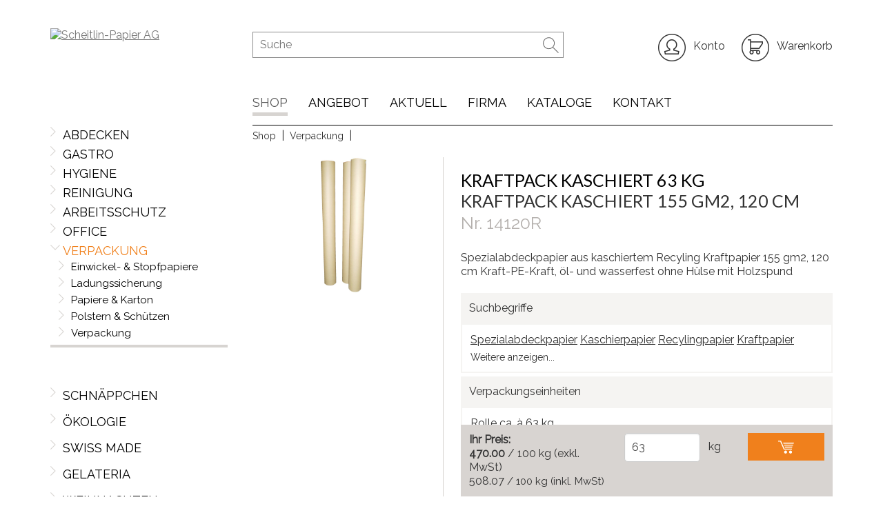

--- FILE ---
content_type: text/html;charset=iso-8859-1
request_url: https://shop.scheitlin-papier.ch/de/Spezialabdeckpapier-aus-kaschiertem-14120R-4701
body_size: 15441
content:
<!DOCTYPE html>
<!-- Nr=161 -->
<!-- paulirish.com/2008/conditional-stylesheets-vs-css-hacks-answer-neither/ -->
<!--[if lt IE 7]>
<html class="no-js lt-ie9 lt-ie8 lt-ie7" lang="de"> <![endif]-->
<!--[if IE 7]>
<html class="no-js lt-ie9 lt-ie8" lang="de"> <![endif]-->
<!--[if IE 8]>
<html class="no-js lt-ie9" lang="de"> <![endif]-->
<!--[if gt IE 8]><!-->
<html class="no-js" itemscope itemtype="http://schema.org/WebPage" lang="de">
  <!--<![endif]-->
  <head>
    <!-- start page metatags -->

  <!-- Start Meta Tags For Products -->
  <title itemprop="name">Spezialabdeckpapier aus kaschiertem - Scheitlin Papier AG</title>
  <link rel="shortcut icon" href="https://shop.scheitlin-papier.ch/abauserimage/static/icons/favicon.ico?xet=1494255626000">
  
  <meta name="viewport" content="width=device-width, initial-scale=1">
  <meta http-equiv="Content-Type" content="text/html; charset=windows-1252">
  <meta name="generator" content="Abacus AbaShop" />
  <meta name="description" content="Spezialabdeckpapier aus kaschiertem: Spezialabdeckpapier aus kaschiertem Recyling Kraftpapier 155 gm2, 120 cm - Verpackung  - Spezialabdeckpapier, Kaschierpapier, Recylingpapier, Kraftpapier" />
  <meta name="keywords" content="Scheitlin Papier AG,14120R,KRAFTPACK KASCHIERT 63 KG,Spezialabdeckpapier aus kaschiertem,Recyling Kraftpapier 155 gm2, 120 cm,Verpackung" />
  <link rel="canonical" href="https://shop.scheitlin-papier.ch/de/Spezialabdeckpapier-aus-kaschiertem-14120R-4701" />
  <!-- End Meta Tags For Products -->
  <!-- Start Open Graph Meta Tags For Products -->
  <meta property="og:type" content="product" />
  <meta property="og:title" content="14120R - Spezialabdeckpapier aus kaschiertem - Verpackung - Scheitlin Papier AG" />
  
    <meta property="og:image" content="https://shop.scheitlin-papier.ch/img/A~14120R/1/14120R.jpg?xet=1720120051740" />
  
  
  <meta property="og:description" content="Spezialabdeckpapier aus kaschiertem: Spezialabdeckpapier aus kaschiertem Recyling Kraftpapier 155 gm2, 120 cm - Verpackung" />
  <meta property="og:url" content="https://shop.scheitlin-papier.ch/de/Spezialabdeckpapier-aus-kaschiertem-14120R-4701" />
  <!-- End Open Graph Meta Tags For Products -->
  <!-- Start Twitter Card Meta Tags For Products -->
  <meta property="twitter:card" content="product" />
  <meta property="twitter:title" content="Spezialabdeckpapier aus kaschiertem - Scheitlin Papier AG" />
  <meta name="twitter:url" content="https://shop.scheitlin-papier.ch/de/~4701/Spezialabdeckpapier-aus-kaschiertem-14120R" />
  <meta property="twitter:image:width" content="350" />
  <meta property="twitter:image:height" content="350" />
  <meta property="twitter:description" content="Spezialabdeckpapier aus kaschiertem: Spezialabdeckpapier aus kaschiertem Recyling Kraftpapier 155 gm2, 120 cm - Verpackung" />
  
    <meta name="twitter:data1" content="CHF 5.0807 / 100" />
    <meta name="twitter:label1" content="Price" />
  
  <meta name="twitter:data2" content="14120R" />
  <meta name="twitter:label2" content="Produktnumber" />
  <!-- End Twitter Card Meta Tags For Products -->


<!-- Start Icons for Mobile, Tablet and Win8 Bookmarks (use PNG with 144 x 144 px for best results) -->
<link rel="apple-touch-icon" sizes="57x57" href="https://shop.scheitlin-papier.ch/abauserimage/static/icons/apple-touch-icon-57x57.png?xet=1494255624000">
<link rel="apple-touch-icon" sizes="60x60" href="https://shop.scheitlin-papier.ch/abauserimage/static/icons/apple-touch-icon-60x60.png?xet=1494255624000">
<link rel="apple-touch-icon" sizes="72x72" href="https://shop.scheitlin-papier.ch/abauserimage/static/icons/apple-touch-icon-72x72.png?xet=1494255624000">
<link rel="apple-touch-icon" sizes="76x76" href="https://shop.scheitlin-papier.ch/abauserimage/static/icons/apple-touch-icon-76x76.png?xet=1494255624000">
<link rel="apple-touch-icon" sizes="114x114" href="https://shop.scheitlin-papier.ch/abauserimage/static/icons/apple-touch-icon-114x114.png?xet=1494255622000">
<link rel="apple-touch-icon" sizes="120x120" href="https://shop.scheitlin-papier.ch/abauserimage/static/icons/apple-touch-icon-120x120.png?xet=1494255624000">
<link rel="apple-touch-icon" sizes="144x144" href="https://shop.scheitlin-papier.ch/abauserimage/static/icons/apple-touch-icon-144x144.png?xet=1494255624000">
<link rel="apple-touch-icon" sizes="152x152" href="https://shop.scheitlin-papier.ch/abauserimage/static/icons/apple-touch-icon-152x152.png?xet=1494255624000">
<link rel="apple-touch-icon" sizes="180x180" href="https://shop.scheitlin-papier.ch/abauserimage/static/icons/apple-touch-icon-180x180.png?xet=1494255624000">
<link rel="icon" type="image/png" href="https://shop.scheitlin-papier.ch/abauserimage/static/icons/favicon-32x32.png?xet=1494255624000" sizes="32x32">
<link rel="icon" type="image/png" href="https://shop.scheitlin-papier.ch/abauserimage/static/icons/favicon-194x194.png?xet=1494255624000" sizes="194x194">
<link rel="icon" type="image/png" href="https://shop.scheitlin-papier.ch/abauserimage/static/icons/favicon-96x96.png?xet=1465463547000" sizes="96x96">
<link rel="icon" type="image/png" href="https://shop.scheitlin-papier.ch/abauserimage/static/icons/android-chrome-192x192.png?xet=1494255622000" sizes="192x192">
<link rel="icon" type="image/png" href="https://shop.scheitlin-papier.ch/abauserimage/static/icons/favicon-16x16.png?xet=1494255624000" sizes="16x16">
<!--<link rel="<" href="https://shop.scheitlin-papier.ch/abauserimage/static/icons/manifest.json">-->
<link rel="shortcut icon" href="https://shop.scheitlin-papier.ch/abauserimage/static/icons/favicon.ico?xet=1494255626000">
<meta name="msapplication-TileColor" content="#ffffff">
<meta name="msapplication-TileImage" content="https://shop.scheitlin-papier.ch/abauserimage/static/icons/mstile-144x144.png?xet=1494255626000">
<meta name="msapplication-config" content="https://shop.scheitlin-papier.ch/abauserimage/static/icons/browserconfig.xml">
<meta name="theme-color" content="#ffffff">
<meta name="robots" content="index,follow">
<meta name="revisit-after" content="2 days">
<meta name="viewport" content="width=device-width">
<!-- End Icons for Mobile, Tablet and Win8 Bookmarks -->
<link rel="search" type="application/opensearchdescription+xml" title="Scheitlin Papier AG Search Engine" href="https://shop.scheitlin-papier.ch/de?dpa=opensearchdescription">
<!-- end page metatags -->
    <script src="https://cloud.ccm19.de/app.js?apiKey=a2fa7d9162cf64a00a83d56e0cfdaaed9660f7aaaf6d9805&amp;domain=66a9395ac316328d0f02feb2&amp;31072024" referrerpolicy="origin"></script>
    <!-- Google Tag Manager -->
    <script>(function(w,d,s,l,i){w[l]=w[l]||[];w[l].push({'gtm.start':
    new Date().getTime(),event:'gtm.js'});var f=d.getElementsByTagName(s)[0],
    j=d.createElement(s),dl=l!='dataLayer'?'&l='+l:'';j.async=true;j.src=
    'https://www.googletagmanager.com/gtm.js?id='+i+dl;f.parentNode.insertBefore(j,f);
    })(window,document,'script','dataLayer','GTM-KV8K6C78');</script>
    <!-- End Google Tag Manager -->
    <!-- <link rel="stylesheet" type="text/css" href="https://shop.scheitlin-papier.ch/de/A~14120R/1~50~sh/Verpackung/Spezialabdeckpapier-aus-kaschiertem-Recyling-Kraftpapier-155-gm2-120-cm"> -->
    <link rel="stylesheet" type="text/css" href="https://shop.scheitlin-papier.ch/abauserimage/static/lib/black-tie/1.0.0/css/black-tie.min.css?xet=1463659753000" media="all">
    <link rel="stylesheet" type="text/css" href="https://fonts.googleapis.com/css?family=Lato" media="all">
    <link rel="stylesheet" type="text/css" href="https://shop.scheitlin-papier.ch/abauserimage/static/lib/bootstrap/3.3.2/css/bootstrap.min.css?xet=1442326437000" media="all">
    <link rel="stylesheet" type="text/css" href="https://shop.scheitlin-papier.ch/abauserimage/static/lib/mmenu/5.5.3/css/jquery.mmenu.css?xet=1463659753000" media="all">
    
    <link rel="stylesheet" type="text/css" href="https://shop.scheitlin-papier.ch/abauserimage/static/css/tablesort.css?xet=1497263963000" media="all">
    <link rel="stylesheet" type="text/css" href="https://shop.scheitlin-papier.ch/abauserimage/static/css/next_main.css?xet=1509983154527" media="all">
    <link rel="stylesheet" type="text/css" href="https://shop.scheitlin-papier.ch/abauserimage/static/css/next_abashop.css?xet=1715174663273" media="all">
    <link rel="stylesheet" type="text/css" href="https://shop.scheitlin-papier.ch/abauserimage/static/lib/magnific-popup/magnific-popup.css?xet=1509981638898" type="text/css" />
    <link rel="stylesheet" type="text/css" href="https://shop.scheitlin-papier.ch/abauserimage/static/js/introjs/assets/css/demo.css?xet=1526284039948" media="all">
    <link rel="stylesheet" type="text/css" href="https://shop.scheitlin-papier.ch/abauserimage/static/js/introjs/introjs.css?xet=1526130936464" media="all">
    <link rel="stylesheet" type="text/css" href="https://shop.scheitlin-papier.ch/abauserimage/static/js/slick-lightbox.css?xet=1665410127916" media="all">
    <!-- jquery style and scripts -->
    <link rel="stylesheet" href="//ajax.googleapis.com/ajax/libs/jqueryui/1.10.3/themes/smoothness/jquery-ui.min.css" />
    <!-- Included CSS Files -->
    <link rel="stylesheet" href="https://shop.scheitlin-papier.ch/de?dpa=abashopcss&amp;xet=1763476482878" type="text/css" />
    <!-- IE Fix for HTML5 Tags -->
    <!--[if lt IE 9]>
   <script src="//html5shiv.googlecode.com/svn/trunk/html5.js"></script>
   <![endif]-->
   
    
      <!-- Global site tag (gtag.js) - Google Analytics -->
<script async src="https://www.googletagmanager.com/gtag/js?id=UA-13271257-1"></script>
<script>
  window.dataLayer = window.dataLayer || [];
  function gtag(){dataLayer.push(arguments);}
  gtag('js', new Date());

  gtag('config', 'UA-13271257-1');
</script>
<!-- start page statistics -->
<!--
<script type="text/javascript">
  (function(i,s,o,g,r,a,m){
    i['GoogleAnalyticsObject']=r;
    i[r]=i[r]||function(){
      (i[r].q=i[r].q||[]).push(arguments)
    }
    ,i[r].l=1*new Date();
    a=s.createElement(o),
    m=s.getElementsByTagName(o)[0];
    a.async=1;
    a.src=g;
    m.parentNode.insertBefore(a,m)
  }
  )(window,document,'script','//www.google-analytics.com/analytics.js','ga');
  ga('create', 'UA-13271257-1', 'shop.scheitlin-papier.ch');
  ga('send', 'pageview', {
    'page': 'https://shop.scheitlin-papier.ch/de/~4701/Spezialabdeckpapier-aus-kaschiertem-14120R',
    
    'title': '14120R - KRAFTPACK KASCHIERT 63 KG'
    
    
  });
</script>
-->
<!-- end page statistics -->
    
    <!-- Facebook Pixel Code -->
    <script type="text/javascript">
      !function(f,b,e,v,n,t,s)
      {
        if(f.fbq)return;
        n=f.fbq=function(){
          n.callMethod?
          n.callMethod.apply(n,arguments):n.queue.push(arguments)
        };
        if(!f._fbq)f._fbq=n;
        n.push=n;
        n.loaded=!0;
        n.version='2.0';
        n.queue=[];
        t=b.createElement(e);
        t.async=!0;
        t.src=v;
        s=b.getElementsByTagName(e)[0];
        s.parentNode.insertBefore(t,s)
      }
      (window, document,'script',
      'https://connect.facebook.net/en_US/fbevents.js');
      fbq('init', '176812089553339');
      fbq('track', 'PageView');
    </script>
    <noscript>
      <img height="1" width="1" style="display:none" src="https://www.facebook.com/tr?id=176812089553339&ev=PageView&noscript=1"/>
    </noscript>
    <!-- End Facebook Pixel Code -->
    
    <!-- Global site tag (gtag.js) - Google Ads: 995163558 -->
    <script async src="https://www.googletagmanager.com/gtag/js?id=AW-995163558"></script>
    <script type="text/javascript">
      window.dataLayer = window.dataLayer || [];
      function gtag(){dataLayer.push(arguments);}
      gtag('js', new Date());
    
      gtag('config', 'AW-995163558');
    </script>
  </head>
  <body id="pageidproductdetail">
    <!-- Google Tag Manager (noscript) -->
    <noscript><iframe src="https://www.googletagmanager.com/ns.html?id=GTM-KV8K6C78"
    height="0" width="0" style="display:none;visibility:hidden"></iframe></noscript>
    <!-- End Google Tag Manager (noscript) -->
    <!-- variablen Spezialklassierungen - Weihnachten etc.) -->
    <!-- Anpassung Werte true or false -->

    <div class="page-wrapper" id="hamburgercontainer">
      <header id="header-area" itemscope itemtype="http://schema.org/WPHeader">
        <nav class="navbar navbar-default">
          <div class="navbar-header">
            <div class="container">
              <div class="row" itemscope itemtype="https://schema.org/Organization">
                <div class="col-xs-6 col-sm-4 col-md-3 logo-wrapper" itemprop="brand" itemscope itemtype="https://schema.org/Organization">
                  <meta itemprop="legalName" content="Scheitlin Papier AG" />
                  <a href="https://shop.scheitlin-papier.ch/de/home" class="navbar-brand">
                    <div itemprop="image" itemscope itemtype="https://schema.org/ImageObject">
                      <img src="https://www.scheitlin-papier.ch/typo3conf/ext/next/Resources/Public/Images/scheitlin-papier.png" itemprop="url" width="218" height="47" alt="Scheitlin-Papier AG" title="Scheitlin-Papier AG" class="logo-desktop">
                      <img src="https://www.scheitlin-papier.ch/typo3conf/ext/next/Resources/Public/Images/scheitlin-papier.png" width="218" height="47" alt="Scheitlin-Papier AG" title="Scheitlin-Papier AG" class="logo-mobile">
                    </div>
                  </a>
                </div>
                <div class="col-xs-6 col-sm-5 col-sm-push-3 col-md-4 col-md-push-5 login_shopping-wrapper">
                  <div class="login_shopping">
                    <div class="login">
                      <a href="https://shop.scheitlin-papier.ch/de/A~14120R/1~50~sh/Verpackung/Spezialabdeckpapier-aus-kaschiertem-Recyling-Kraftpapier-155-gm2-120-cm?c=5&amp;tp=productdetail" rel="nofollow" class="account-link">
                        <span class="bt-stack bt-2x">
                          <i class="btl bt-circle bt-stack-1x"></i><i class="btr bt-user bt-stack-sm"></i>
                        </span>
                      </a>
                      
                        <div class="txt">
                          Konto
                        </div>
                      
                      <div class="login_flyout">
                        <div class="login_flyout-arrow">
                        </div>
                        <div class="login_flyout-inner">
                          
                            <form id="shopperloginform" name="shopperloginform" method="post" action="https://shop.scheitlin-papier.ch/de/loginform?c=11&amp;tp=basket">
                              <input name="loginaccountname" placeholder="Benutzername" type="text" maxlength="64" value="" />
                              <input id="passwordinput" name="loginpassword" placeholder="Passwort" type="password" maxlength="32" value="" />
                              <br>
                              <input class="continue button" type="submit" value="Anmelden" />
                              <br>
                              <div class="links">
                                <a href="https://shop.scheitlin-papier.ch/de/forgottenpassword" class="hide-for-touch" rel="nofollow">
                                  Haben Sie Ihr Passwort vergessen?
                                </a>
                                <a href="https://shop.scheitlin-papier.ch/de/forgottenpassword" class="button show-for-touch" rel="nofollow">
                                  Haben Sie Ihr Passwort vergessen?
                                </a>
                                <a href="https://shop.scheitlin-papier.ch/de/A~14120R/1~50~sh/Verpackung/Spezialabdeckpapier-aus-kaschiertem-Recyling-Kraftpapier-155-gm2-120-cm?c=43" class="hide-for-touch" rel="nofollow">
                                  Konto eröffnen
                                </a>
                              </div>
                            </form>
                          
                        </div>
                      </div>
                    </div>
                    <div class="shoppingcart">
                      <a href="https://shop.scheitlin-papier.ch/de/basket">
                        <span class="bt-stack bt-2x">
                          <i class="btl bt-circle bt-stack-1x"></i><i class="btr bt-shopping-cart bt-stack-sm"></i>
                        </span>
                        
                        <div class="txt">
                          Warenkorb
                        </div>
                      </a>
                    </div>
                  </div>
                </div>
                <div class="col-xs-12 col-sm-3 col-sm-pull-5 col-md-5 col-md-pull-4" style="display:flex">
                  <div class="mod-search tx-indexedsearch-searchbox">
                    <form name="searchform" method="post" action="https://shop.scheitlin-papier.ch/de/A~14120R/1~50~sh/Verpackung/Spezialabdeckpapier-aus-kaschiertem-Recyling-Kraftpapier-155-gm2-120-cm?c=10">
                      
                      <input id="searchinputfield" type="search" placeholder="Suche" name="ss" onkeydown="search()" />
                      <input type="submit" class="button postfix quicksearch-button" value="" name="image" />
                    </form>
                  </div>
                  <div id="google_translate_element"></div>
                </div>
                <div class="navbar-header">
                  <!-- MMENU -->
                  <a class="navbar-toggle collapsed" href="#navbar">
                    <span class="sr-only">
                      Toggle navigation
                    </span>
                    <span class="icon-bar">
                    </span>
                    <span class="icon-bar">
                    </span>
                    <span class="icon-bar">
                    </span>
                  </a>
                </div>
                <div class="topnavi col-xs-12 col-sm-12 col-md-9 col-md-push-3">
                  <div id="navbar" class="navigation-main navbar-main navbar-collapse collapse">
                    <ul class="nav nav-main navbar-nav level-1">
                      <li class="first active current">
                        <a href="https://shop.scheitlin-papier.ch/de/home">
                          Shop
                        </a>
                      </li>
                      <li>
                        <a class="mm-next" href="https://www.scheitlin-papier.ch/angebot.html" data-target="#mm-2">
                        </a>
                        <a href="https://www.scheitlin-papier.ch/angebot.html">
                          Angebot
                        </a>
                      </li>
                      <li>
                        <a class="mm-next" href="https://www.scheitlin-papier.ch/aktuell.html" data-target="#mm-2">
                        </a>
                        <a href="https://www.scheitlin-papier.ch/aktuell.html">
                          Aktuell
                        </a>
                      </li>
                      <li>
                        <a class="mm-next" href="https://www.scheitlin-papier.ch/firma.html" data-target="#mm-2">
                        </a>
                        <a href="https://www.scheitlin-papier.ch/firma.html">
                          Firma
                        </a>
                      </li>
                      <li>
                        <a class="mm-next" href="https://www.scheitlin-papier.ch/kataloge.html" data-target="#mm-2">
                        </a>
                        <a href="https://www.scheitlin-papier.ch/kataloge.html">
                          Kataloge
                        </a>
                      </li>
                      <li>
                        <a class="mm-next" href="https://www.scheitlin-papier.ch/kontakt/kontakt.html" data-target="#mm-2">
                        </a>
                        <a href="https://www.scheitlin-papier.ch/kontakt/kontakt.html">
                          Kontakt
                        </a>
                      </li>
                    </ul>
                  </div>
                </div>
              </div>
            </div>
          </div>
        </nav>
        <div class="contactSticky">
          <div class="contactSticky_Btn">
            <a href="https://www.scheitlin-papier.ch/kontakt/kontakt.html">
              Kontakt
            </a>
          </div>
        </div>
      </header>
      <div id="content-area" class="container default-template">
        <div class="row">
          <div class="col-md-3 col-sm-4" role="complementary">
            <nav class="navigation-sub no-print">
              <!-- navi ausgelagert da Darstellung bei mobile an anderer Position -->
              






  
    
    
      <ul class="nav-bar nav-bar-1 vertical toggle-down nextag" >
        
          <li class=" level-1">
            <a class="level-1link link" href="https://shop.scheitlin-papier.ch/de/1~10~sh/Abdecken?hs=sh">
              Abdecken
            </a>
        
    
  
    
    
      
        <li class=" level-1">
          <a class="level-1link link" href="https://shop.scheitlin-papier.ch/de/1~20~sh/Gastro?hs=sh">
            Gastro
          </a>
      
    
  
    
    
      
        <li class=" level-1">
          <a class="level-1link link" href="https://shop.scheitlin-papier.ch/de/1~30~sh/Hygiene?hs=sh">
            Hygiene
          </a>
      
    
  
    
    
      
        <li class=" level-1">
          <a class="level-1link link" href="https://shop.scheitlin-papier.ch/de/1~32~sh/Reinigung?hs=sh">
            Reinigung
          </a>
      
    
  
    
    
      
        <li class=" level-1">
          <a class="level-1link link" href="https://shop.scheitlin-papier.ch/de/1~35~sh/Arbeitsschutz?hs=sh">
            Arbeitsschutz
          </a>
      
    
  
    
    
      
        <li class=" level-1">
          <a class="level-1link link" href="https://shop.scheitlin-papier.ch/de/1~40~sh/Office?hs=sh">
            Office
          </a>
      
    
  
    
    
      
        <li class="active level-1">
          <a class="level-1link linkactive" href="https://shop.scheitlin-papier.ch/de/1~50~sh/Verpackung?hs=sh">
            Verpackung
          </a>
      
    
  
    
    
      <ul class="nav-bar nav-bar-2 vertical toggle-down nextag" >
        
          <li class=" level-2">
            <a class="level-2link link" href="https://shop.scheitlin-papier.ch/de/2~505~sh/Verpackung/Einwickel-Stopfpapiere?hs=sh">
              Einwickel- &amp; Stopfpapiere
            </a>
        
    
  
    
    
      
        <li class=" level-2">
          <a class="level-2link link" href="https://shop.scheitlin-papier.ch/de/2~515~sh/Verpackung/Ladungssicherung?hs=sh">
            Ladungssicherung
          </a>
      
    
  
    
    
      
        <li class=" level-2">
          <a class="level-2link link" href="https://shop.scheitlin-papier.ch/de/2~520~sh/Verpackung/Papiere-Karton?hs=sh">
            Papiere &amp; Karton
          </a>
      
    
  
    
    
      
        <li class=" level-2">
          <a class="level-2link link" href="https://shop.scheitlin-papier.ch/de/2~525~sh/Verpackung/Polstern-Sch%C3%BCtzen?hs=sh">
            Polstern &amp; Sch&uuml;tzen
          </a>
      
    
  
    
    
      
        <li class=" level-2">
          <a class="level-2link link" href="https://shop.scheitlin-papier.ch/de/2~530~sh/Verpackung/Verpackung?hs=sh">
            Verpackung
          </a>
      
    
  
    </li></ul>
    
      
    
  
  </li></ul>





              <br>
              <br>
              






  
    
    
      <ul class="nav-bar nav-bar-1 vertical toggle-down">
        
          <li class=" level-1">
            <a class="level-1link link" href="https://shop.scheitlin-papier.ch/de/1~100~sn/Schn%C3%A4ppchen?hs=sn">
              Schn&auml;ppchen
            </a>
        
    
  
  </li></ul>





              






  
    
    
      <ul class="nav-bar nav-bar-1 vertical toggle-down">
        
          <li class=" level-1">
            <a class="level-1link link" href="https://shop.scheitlin-papier.ch/de/1~100~spezial2/%C3%96kologie?hs=spezial2">
              &Ouml;kologie
            </a>
        
    
  
  </li></ul>





              






  
    
    
      <ul class="nav-bar nav-bar-1 vertical toggle-down">
        
          <li class=" level-1">
            <a class="level-1link link" href="https://shop.scheitlin-papier.ch/de/1~100~spezial3/swiss-made?hs=spezial3">
              swiss made
            </a>
        
    
  
  </li></ul>





              






  
    
    
      <ul class="nav-bar nav-bar-1 vertical toggle-down">
        
          <li class=" level-1">
            <a class="level-1link link" href="https://shop.scheitlin-papier.ch/de/1~100~gelateria/Gelateria?hs=gelateria">
              Gelateria
            </a>
        
    
  
  </li></ul>





              
  
  
  
  
  
  
  
    
      
      
        <ul class="nav-bar nav-bar-1 vertical toggle-down">
          
            <li class=" level-1">
              <a class="level-1link link" href="https://shop.scheitlin-papier.ch/de/1~100~spezia/Weihnachten?hs=spezia">
                Weihnachten
              </a>
          
      
    
    </li></ul>
  
  
  
  
  

              <br>
<ul class="quicklinks">
  <li>
    <a href="https://www.scheitlin-papier.ch/firma/nachhaltigkeit.html" style="display: flex; color: #417106;">Nachhaltigkeit&nbsp;<svg width="20px" height="20px" viewBox="0 0 48 48" xmlns="http://www.w3.org/2000/svg" fill="#417106"><g id="SVGRepo_bgCarrier" stroke-width="0"></g><g id="SVGRepo_tracerCarrier" stroke-linecap="round" stroke-linejoin="round"></g><g id="SVGRepo_iconCarrier"> <path d="M0 0h48v48H0z" fill="none"></path> <g id="Shopicon"> <path d="M37.602,8c-5.108,0-17.423,0.821-24.812,8.21c-4.765,4.765-5.187,12.211-1.297,17.469l-5.833,5.833l2.828,2.828 l5.833-5.833c2.363,1.748,5.163,2.638,7.969,2.638c3.438,0,6.877-1.312,9.5-3.935c9.5-9.5,8.143-27.143,8.143-27.143 S39.062,8,37.602,8z M11.586,33.586l22-22l2.828,2.828l-22,22L11.586,33.586z"></path> </g> </g></svg></a>
  </li>
  <li>
    <a href="https://adprint.ch" target="_blank">
      Mit Ihrem Logo
    </a>
  </li>
  <li>
    <!--<a href="https://shop.scheitlin-papier.ch/de/A~14120R/1~50~sh/Verpackung/Spezialabdeckpapier-aus-kaschiertem-Recyling-Kraftpapier-155-gm2-120-cm?c=10&amp;ss=aba_shopaktion%3D1&si=1000,product.kbez,product.tech">
      Aktionen
    </a>-->
    <a href="https://shop.scheitlin-papier.ch/de/aktionen">
      Aktionen
    </a>
  </li>
</ul>
<br>
<ul class="quicklinks">
  <li>
    <a href="https://scheitlin-medical.ch" style="color: #a8bf00">
      Scheitlin Medical
    </a>
  </li>
  <li>
    <a href="https://abdeckmaterial.ch" style="color: #da6d6e">
      Abdeckmaterial
    </a>
  </li>
  <li>
    <a href="https://tapirax.ch" style="color: #ffac00">
      Biodor Animal
    </a>
  </li>
  <li>
    <a href="https://bioverpackung.ch" style="color: #5e821e">
      Bioverpackungen
    </a>
  </li>
  <li>
    <a href="https://servietten-shop.ch" style="color: #7e9e9d">
      Servietten
    </a>
  </li>
  <li>
    <a href="https://geruchsentferner.ch" style="color: #205490">
      Skyvell Geruchsentferner
    </a>
  </li>
  <li>
    <a href="https://www.tortenschachtel.ch" style="color: #442f29">
      Tortenschachtel
    </a>
  </li>
</ul>
            </nav>
          </div>
          <div class="col-md-9 col-sm-8 contentstart" role="main">
            
            
              <!-- ausgabe überall ausser konto und checkout -->
              
              <div style="background-color:#f8f6f4; padding:8px; margin-bottom:8px" class="mobileproductnav hide-for-big no-print">
                <div style="font-weight:bold; padding-bottom:8px">
                  Produktkategorie wählen:
                </div>
                






  
    
    
      <ul class="nav-bar nav-bar-1 vertical toggle-down nextag" >
        
          <li class=" level-1">
            <a class="level-1link link" href="https://shop.scheitlin-papier.ch/de/1~10~sh/Abdecken?hs=sh">
              Abdecken
            </a>
        
    
  
    
    
      
        <li class=" level-1">
          <a class="level-1link link" href="https://shop.scheitlin-papier.ch/de/1~20~sh/Gastro?hs=sh">
            Gastro
          </a>
      
    
  
    
    
      
        <li class=" level-1">
          <a class="level-1link link" href="https://shop.scheitlin-papier.ch/de/1~30~sh/Hygiene?hs=sh">
            Hygiene
          </a>
      
    
  
    
    
      
        <li class=" level-1">
          <a class="level-1link link" href="https://shop.scheitlin-papier.ch/de/1~32~sh/Reinigung?hs=sh">
            Reinigung
          </a>
      
    
  
    
    
      
        <li class=" level-1">
          <a class="level-1link link" href="https://shop.scheitlin-papier.ch/de/1~35~sh/Arbeitsschutz?hs=sh">
            Arbeitsschutz
          </a>
      
    
  
    
    
      
        <li class=" level-1">
          <a class="level-1link link" href="https://shop.scheitlin-papier.ch/de/1~40~sh/Office?hs=sh">
            Office
          </a>
      
    
  
    
    
      
        <li class="active level-1">
          <a class="level-1link linkactive" href="https://shop.scheitlin-papier.ch/de/1~50~sh/Verpackung?hs=sh">
            Verpackung
          </a>
      
    
  
    
    
      <ul class="nav-bar nav-bar-2 vertical toggle-down nextag" >
        
          <li class=" level-2">
            <a class="level-2link link" href="https://shop.scheitlin-papier.ch/de/2~505~sh/Verpackung/Einwickel-Stopfpapiere?hs=sh">
              Einwickel- &amp; Stopfpapiere
            </a>
        
    
  
    
    
      
        <li class=" level-2">
          <a class="level-2link link" href="https://shop.scheitlin-papier.ch/de/2~515~sh/Verpackung/Ladungssicherung?hs=sh">
            Ladungssicherung
          </a>
      
    
  
    
    
      
        <li class=" level-2">
          <a class="level-2link link" href="https://shop.scheitlin-papier.ch/de/2~520~sh/Verpackung/Papiere-Karton?hs=sh">
            Papiere &amp; Karton
          </a>
      
    
  
    
    
      
        <li class=" level-2">
          <a class="level-2link link" href="https://shop.scheitlin-papier.ch/de/2~525~sh/Verpackung/Polstern-Sch%C3%BCtzen?hs=sh">
            Polstern &amp; Sch&uuml;tzen
          </a>
      
    
  
    
    
      
        <li class=" level-2">
          <a class="level-2link link" href="https://shop.scheitlin-papier.ch/de/2~530~sh/Verpackung/Verpackung?hs=sh">
            Verpackung
          </a>
      
    
  
    </li></ul>
    
      
    
  
  </li></ul>





                <div class="accordion">
                  <div class="accordion-header">
                    <a class="accordiontitlelink" href="">
                      Weitere Produktkategorien
                    </a>
                  </div>
                  <div class="accordion-content ">
                    






  
    
    
      <ul class="nav-bar nav-bar-1 vertical toggle-down">
        
          <li class=" level-1">
            <a class="level-1link link" href="https://shop.scheitlin-papier.ch/de/1~100~sn/Schn%C3%A4ppchen?hs=sn">
              Schn&auml;ppchen
            </a>
        
    
  
  </li></ul>





                    






  
    
    
      <ul class="nav-bar nav-bar-1 vertical toggle-down">
        
          <li class=" level-1">
            <a class="level-1link link" href="https://shop.scheitlin-papier.ch/de/1~100~spezial2/%C3%96kologie?hs=spezial2">
              &Ouml;kologie
            </a>
        
    
  
  </li></ul>





                    






  
    
    
      <ul class="nav-bar nav-bar-1 vertical toggle-down">
        
          <li class=" level-1">
            <a class="level-1link link" href="https://shop.scheitlin-papier.ch/de/1~100~spezial3/swiss-made?hs=spezial3">
              swiss made
            </a>
        
    
  
  </li></ul>





                    
  
  
  
  
  
  
  
    
      
      
        <ul class="nav-bar nav-bar-1 vertical toggle-down">
          
            <li class=" level-1">
              <a class="level-1link link" href="https://shop.scheitlin-papier.ch/de/1~100~spezia/Weihnachten?hs=spezia">
                Weihnachten
              </a>
          
      
    
    </li></ul>
  
  
  
  
  

                    <br>
<ul class="quicklinks">
  <li>
    <a href="https://www.scheitlin-papier.ch/firma/nachhaltigkeit.html" style="display: flex; color: #417106;">Nachhaltigkeit&nbsp;<svg width="20px" height="20px" viewBox="0 0 48 48" xmlns="http://www.w3.org/2000/svg" fill="#417106"><g id="SVGRepo_bgCarrier" stroke-width="0"></g><g id="SVGRepo_tracerCarrier" stroke-linecap="round" stroke-linejoin="round"></g><g id="SVGRepo_iconCarrier"> <path d="M0 0h48v48H0z" fill="none"></path> <g id="Shopicon"> <path d="M37.602,8c-5.108,0-17.423,0.821-24.812,8.21c-4.765,4.765-5.187,12.211-1.297,17.469l-5.833,5.833l2.828,2.828 l5.833-5.833c2.363,1.748,5.163,2.638,7.969,2.638c3.438,0,6.877-1.312,9.5-3.935c9.5-9.5,8.143-27.143,8.143-27.143 S39.062,8,37.602,8z M11.586,33.586l22-22l2.828,2.828l-22,22L11.586,33.586z"></path> </g> </g></svg></a>
  </li>
  <li>
    <a href="https://adprint.ch" target="_blank">
      Mit Ihrem Logo
    </a>
  </li>
  <li>
    <!--<a href="https://shop.scheitlin-papier.ch/de/A~14120R/1~50~sh/Verpackung/Spezialabdeckpapier-aus-kaschiertem-Recyling-Kraftpapier-155-gm2-120-cm?c=10&amp;ss=aba_shopaktion%3D1&si=1000,product.kbez,product.tech">
      Aktionen
    </a>-->
    <a href="https://shop.scheitlin-papier.ch/de/aktionen">
      Aktionen
    </a>
  </li>
</ul>
<br>
<ul class="quicklinks">
  <li>
    <a href="https://scheitlin-medical.ch" style="color: #a8bf00">
      Scheitlin Medical
    </a>
  </li>
  <li>
    <a href="https://abdeckmaterial.ch" style="color: #da6d6e">
      Abdeckmaterial
    </a>
  </li>
  <li>
    <a href="https://tapirax.ch" style="color: #ffac00">
      Biodor Animal
    </a>
  </li>
  <li>
    <a href="https://bioverpackung.ch" style="color: #5e821e">
      Bioverpackungen
    </a>
  </li>
  <li>
    <a href="https://servietten-shop.ch" style="color: #7e9e9d">
      Servietten
    </a>
  </li>
  <li>
    <a href="https://geruchsentferner.ch" style="color: #205490">
      Skyvell Geruchsentferner
    </a>
  </li>
  <li>
    <a href="https://www.tortenschachtel.ch" style="color: #442f29">
      Tortenschachtel
    </a>
  </li>
</ul>
                  </div>
                </div>
              </div>
            
            	<!-- start google tag manager -->
	<script type="text/javascript">
	  var google_tag_params = {
		ecomm_prodid: '  14120R',
		ecomm_pagetype: 'product',
		ecomm_totalvalue: '470.00'
	  };
	</script>
	<!-- end google tag manager -->
	<!-- start page productdetail -->
	<div class="row">
	  <div class="twelve">
		<div class="row">
		  <div class="twelve columns">
			<!-- start page hierarchyancestor -->
<div class="hierarchyancestor no-print">
  <nav class="row">
    <div class="twelve columns">
      <a href="https://shop.scheitlin-papier.ch/de/home">
        Shop
      </a>
      &nbsp;|&nbsp;
      
        
          <a href="https://shop.scheitlin-papier.ch/de/1~50~sh/Verpackung">
            Verpackung
          </a>
          &nbsp;|&nbsp;
        
      
    </div>
  </nav>

</div>
<!-- end page hierarchyancestor -->
		  </div>
		</div>
		
		  <div class="row">
			<div class="twelve columns">
			  <!-- start page basketmessages -->

<!-- end page basketmessages -->
			</div>
		  </div>
		
	  </div>
	</div>
	<br/>
	<div class="row" itemscope itemtype="http://schema.org/IndividualProduct">
	  <div itemprop="image" itemscope itemtype="http://schema.org/ImageObject" class="four columns">
		
		  
		  
		  
		  <div class="product-img-slider">
			  <div id="product__slider">
				  
					<div class="product__slider-main">
					  
						  
						  
					  
						  
						  
							
							<div class="slide">
								<img src="https://shop.scheitlin-papier.ch/img/A~14120R/3/14120R.jpg?xet=1720038655598" data-zoom-image="https://shop.scheitlin-papier.ch/img/A~14120R/3/14120R.jpg?xet=1720038655598" title="KRAFTPACK KASCHIERT 63 KG  Kraftpack kaschiert 155 gm2, 120 cm" alt="KRAFTPACK KASCHIERT 63 KG  Kraftpack kaschiert 155 gm2, 120 cm">
							</div>
						  
					  
					  
					</div>
				  
				  
			  </div>
			  <br>
			  
			  
			  <meta itemprop="url" content="https://shop.scheitlin-papier.ch/img/A~14120R/1/14120R.jpg?xet=1720120051740" />
			  <meta itemprop="alternateName" content="KRAFTPACK KASCHIERT 63 KG  Kraftpack kaschiert 155 gm2, 120 cm" />
			  <meta itemprop="description" content="KRAFTPACK KASCHIERT 63 KG  Kraftpack kaschiert 155 gm2, 120 cm - Scheitlin Papier" />
			  <div id="zoom-container"></div>
		  </div>
		  
		  <!-- Downloads -->
		  <!-- TM -->
		      <!-- SDB -->    
		




		<!-- end auswahlprodukt-abfrage -->
	  </div>
	  <div class="proddetright eight columns">
		<!-- Ersatzartikel - Augabe Titel/Nr. und Auswahlartikel -->
		
		<br>
		<!-- ersatzprodukt end -->
		<!-- inhalt nur ausgeben wenn es kein Ersatzprodukt ist -->
		
		  
		  <h1 itemprop="name">
		  
			 KRAFTPACK KASCHIERT 63 KG
		  
		  </h1>
		  <h2 class="h2h1style">
			
			  Kraftpack kaschiert 155 gm2, 120 cm
			
		  </h2>
		  <div class="subtit">
			
			  Nr. 14120R
			  <meta itemprop="sku" content="14120R" />
			
		  </div>
		  <div class="productdescr">
		  
			
			  Spezialabdeckpapier aus kaschiertem
			
			
			  Recyling Kraftpapier 155 gm2, 120 cm
			
			<meta itemprop="description" content="Spezialabdeckpapier aus kaschiertem Recyling Kraftpapier 155 gm2, 120 cm" />
		  
		  
			 Kraft-PE-Kraft, öl- und wasserfest   ohne Hülse mit Holzspund   
			<br>
		  
		  
		  </div>
			  
		  <div class="next-icon-fsc clearfix">
			  
			  
			  
			  
			  
			  
			  
			  
		  </div>





		  
			  <!-- alle blocks nur ausgeben, wenn es kein antrags pdf hat -->
					   
					
					<div class="productentryiconsdetail no-print">
						<div class="productdetailicons">
									
							
							
						<div class="bggraylight" style="margin-bottom: 0;">
							<span>Suchbegriffe</span>
						</div>
						<div class="bggraylight" style="background-color: white;border: solid 2px #f5f4f2;margin-bottom: 0;">
							
							 <a href="/de/searchresult?q=Spezialabdeckpapier">Spezialabdeckpapier</a>
							 <a href="/de/searchresult?q=Kaschierpapier">Kaschierpapier</a>
							 <a href="/de/searchresult?q=Recylingpapier">Recylingpapier</a>
							 <a href="/de/searchresult?q=Kraftpapier">Kraftpapier</a>
							<a onclick="document.getElementById('labelWS').style.display = 'none'; document.getElementById('weitereSuchbegriffe').style.display = 'contents';" style="text-decoration: none; margin-top: 6px;display: block; font-size: 14px !important; cursor:pointer;" id="labelWS">Weitere anzeigen...</a><span style="font-size: 14px!important; display: none;" id="weitereSuchbegriffe"><br> Abdeckpapier Schutzpapier Verpackungspapier schweres Papier robustes Papier strapazierf&auml;higes Papier umweltfreundliches Papier Verpackungsmaterial</span>
							</div>
						</div>
					</div>

					
						
						
						
						
					

					<!-- Verpackungseinheit -->
					<div class="bggraylight" style="margin-bottom: 0;margin-top: 5px;">
						<span>Verpackungseinheiten</span>
					</div>
					<div class="bggraylight" style="background-color: white;border: solid 2px #f5f4f2;margin-bottom: 10px;">
						<div class="txt">
							
								Rolle ca. à
							
							
								63
							
							
								kg<br>
							
							
								Palette à
							
							
								8
							
							
								Rollen<br>
							


							
							
							

							
								Palette ca. à
							
							
								504
							
							
								kg<br>
							
						</div>
					</div>
					<!-- Marke -->
					
					<!-- Katalogpreis - Staffelpreis -->
					<div class="bggraylight">
						<b>Katalogpreis in CHF / 100 kg</b>&nbsp;(exkl. 8.1% MwSt)
					</div>

					

					
						<!-- wenn staffelrabatt vorhanden -->
						<table class="detailpricetable">
							<tr>
								<td class="detailprice1" colspan="5">
									<b>Gesamtbestellwert (exkl. MwSt):</b>
								</td>
							</tr>
							<tr>
								<td class="detailprice1">
									<span class="extrasmall">bis CHF 300.-</span>
								</td>
							
								<td class="detailprice2">
									<span class="extrasmall">ab CHF 300.-</span>
								</td>
							
							
								<td class="detailprice3">
									<span class="extrasmall">ab CHF 600.-</span>
								</td>
							
							
								<td class="detailprice4">
									<span class="extrasmall">ab CHF 1'800.-</span>
								</td>
							
							
								<td class="detailprice5">
									<span class="extrasmall">ab CHF 3'600.-</span>
								</td>
							
							</tr>
							<tr>
								<td class="detailprice1">
									<b>
											470.00
										
									</b>
								</td>
							
								<td class="detailprice2">
									<b>
										423.00
									
									</b>
								</td>
							
							
								<td class="detailprice3">
									<b>
										380.70
									
									</b>
								</td>
							
							
								<td class="detailprice4">
									<b>
										361.65
									
									</b>
								</td>
							
							
								<td class="detailprice5">
									<b>
										325.50
									
									</b>
								</td>
							
						</tr>
					</table>
					
					<!-- Ihr Preis -->
						<div class="bggraydark">
							<div class="row">
								<form method="post" name="productform_4701" action="https://shop.scheitlin-papier.ch/de/A~14120R/1~50~sh/Verpackung/Spezialabdeckpapier-aus-kaschiertem-Recyling-Kraftpapier-155-gm2-120-cm?c=8&amp;bpi=4701">
									<div class="five columns" itemprop="offers" itemscope itemtype="http://schema.org/Offer">
										<meta itemprop="availability" content="OutOfStock" />
										<meta itemprop="priceCurrency" content="CHF" />
											
											
												<b>Ihr Preis:<br><span>470.00</span></b> /
											
											
												<!-- false -->
												
														100 kg
												
												 
											(exkl. MwSt)<br>
											
											<span style="font-size: 15px!important">
											
												<span itemprop="price">508.07</span> /
																	
												
														100 kg
												 (inkl. MwSt)
											</span>
											<!-- Ausgabe Schnäppchen Text -->
											
											<!-- Ende Ausgabe -->
											
											
										</div>
										<div class="three columns">
											
												
													<input class="quantity no-print" id="input_quantity" type="number" name="bq" value="63" min="0" step="any" />
												
											
										</div>
										<div class="one columns input_unittext no-print">
											kg
										</div>
										<div class="three columns">
											
												<p><input type="submit" name="image" class="addtobasket button" value="" /></p>
											
											<!-- stock -->
											
	</div>
	</form>
	</div>
	</div>
	
	
	<!-- end ersatzprodukt-abfrage -->
	<!-- start page socialnetworksproductlinks -->

  <ul class="social-media hide-on-print">
    <li class="cta-button">
      <div class="row">
        <ul class="social-links no-print">
          <li class="fb">
            <a href="https://facebook.com/sharer.php?u=https://shop.scheitlin-papier.ch/de/A~14120R/1~50~sh/Verpackung/Spezialabdeckpapier-aus-kaschiertem-Recyling-Kraftpapier-155-gm2-120-cm" target="_blank">
              <i class="fab fab-facebook-alt bt-2x"></i>
            </a>
          </li>
          <li class="gplus">
            <a href="https://plus.google.com/share?url=https://shop.scheitlin-papier.ch/de/A~14120R/1~50~sh/Verpackung/Spezialabdeckpapier-aus-kaschiertem-Recyling-Kraftpapier-155-gm2-120-cm" target="_blank">
              <i class="fab fab-googleplus-alt bt-2x"></i>
            </a>
          </li>
          <li class="twitter">
            <a href="https://twitter.com/share?url=https://shop.scheitlin-papier.ch/de/A~14120R/1~50~sh/Verpackung/Spezialabdeckpapier-aus-kaschiertem-Recyling-Kraftpapier-155-gm2-120-cm" target="_blank">
              <i class="fab fab-twitter bt-2x"></i>
            </a>
          </li>
        </ul>
      </div>
    </li>
  </ul>

<!-- end page socialnetworksproductlinks -->
	</div>
	</div>
	
	<!-- end page productdetail -->

	<!--

	 

	0

	false
	-->

          </div>
        </div>
      </div>
      <footer id="footer-area" class="hidden-print" itemscope itemtype="http://schema.org/WPFooter">
        <div class="footer-main">
          <div class="container">
            <div class="csc-default">
              <div class="row ">
                <div class=" col-md-3 ">
                  <div class="csc-default">
                    <div class="csc-header csc-header-n1">
  <h4 class="csc-firstHeader">
    Scheitlin-Papier AG
  </h4>
</div>
<p class="bodytext">
  Hummelweg 17
  <br />
  CH-9244 Niederuzwil
  <br />
  Tel. +41 71 292 30 70
  <br>
  <a href="mailto:info@scheitlin-papier.ch">
    info@scheitlin-papier.ch
  </a>
  <a href="#" onclick="CCM.openWidget();return false;" style="display: inline-block;margin: 10px 0;font-weight: 700;border-bottom: 1px solid;">Cookie-Einstellungen</a>
</p>
<ul class="contentList">
  <li>
    <a href="https://www.scheitlin-papier.ch/kontakt/kontakt.html" class="internal-link">
      Kontakt
    </a>
  </li>
  <li>
    <a href="https://www.scheitlin-papier.ch/kontakt/impressum.html" class="internal-link">
      Impressum
    </a>
  </li>
  <li>
    <a href="https://www.scheitlin-papier.ch/kontakt/agb.html" class="internal-link">
      AGB
    </a>
  </li>
</ul>
                  </div>
                </div>
                <div class=" col-md-3 ">
                  <div class="csc-default">
                    <div class="csc-header csc-header-n1">
  <h4 class="csc-firstHeader">
    Schwerpunkte
  </h4>
</div>
<ul class="contentList">
  <li>
    <a href="https://www.scheitlin-papier.ch/angebot/schwerpunkte/standardartikel.html">
      Standardartikel
    </a>
  </li>
  <li>
    <a href="https://www.scheitlin-papier.ch/angebot/schwerpunkte/kundenspezifischer-druck.html">
      Kundenspezifischer Druck
    </a>
  </li>
  <li>
    <a href="https://www.scheitlin-papier.ch/angebot/schwerpunkte/spezialartikel.html">
      Spezialartikel
    </a>
  </li>
  <li>
    <a href="https://www.scheitlin-papier.ch/angebot/schwerpunkte/ausruestung.html">
      Ausrüstung
    </a>
  </li>
</ul>
<!--<iframe src="https://www.facebook.com/plugins/page.php?href=https%3A%2F%2Fwww.facebook.com%2Fscheitlinpapier%2F&tabs&width=340&height=70&small_header=true&adapt_container_width=true&hide_cover=false&show_facepile=false&appId" width="100%" height="70" style="border:none;overflow:hidden; margin-top: 10px;" scrolling="no" frameborder="0" allowTransparency="true">
</iframe>-->
                  </div>
                </div>
                <div class=" col-md-3 ">
                  <div class="csc-default">
                    <div class="csc-header csc-header-n1">
  <h4 class="csc-firstHeader">
    Branchen
  </h4>
</div>
<ul class="contentList">
  <li>
    <a href="https://www.scheitlin-papier.ch/angebot/branchen/baeckerei-confiserie.html" class="internal-link">
      Bäckerei, Confiserie
    </a>
  </li>
  <li>
    <a href="https://www.scheitlin-papier.ch/angebot/branchen/gastro-hotel.html" class="internal-link">
      Gastro & Hotel
    </a>
  </li>
  <li>
    <a href="https://www.scheitlin-papier.ch/angebot/branchen/metzgerei.html" class="internal-link">
      Metzgerei
    </a>
  </li>
  <li>
    <a href="https://www.scheitlin-papier.ch/angebot/branchen/gesundheitswesen.html" class="internal-link">
      Gesundheitswesen
    </a>
  </li>
  <li>
    <a href="https://www.scheitlin-papier.ch/angebot/branchen/buero.html" class="internal-link">
      Büro
    </a>
  </li>
  <li>
    <a href="https://www.scheitlin-papier.ch/angebot/branchen/detailhandel.html" class="internal-link">
      Detailhandel
    </a>
  </li>
</ul>
                  </div>
                </div>
                <div class=" col-md-3 ">
                  <div class="csc-default">
                    <div class="csc-header csc-header-n1">
  <h4 class="csc-firstHeader">
    Sortiment
  </h4>
</div>
<ul class="contentList">
  <li>
    <a href="https://www.scheitlin-papier.ch/angebot/sortiment/abdeckmaterial.html" class="internal-link">
      Abdeckmaterial
    </a>
  </li>
  <li>
    <a href="https://www.scheitlin-papier.ch/angebot/sortiment/arbeitsschutz.html" class="internal-link">
      Arbeitsschutz
    </a>
  </li>
  <li>
    <a href="https://www.scheitlin-papier.ch/angebot/sortiment/gastro.html" class="internal-link">
      Gastro
    </a>
  </li>
  <li>
    <a href="https://www.scheitlin-papier.ch/angebot/sortiment/hygiene.html" class="internal-link">
      Hygiene
    </a>
  </li>
  <li>
    <a href="https://www.scheitlin-papier.ch/angebot/sortiment/office.html" class="internal-link">
      Office
    </a>
  </li>
  <li>
    <a href="https://www.scheitlin-papier.ch/angebot/sortiment/reinigung.html" class="internal-link">
      Reinigung
    </a>
  </li>
  <li>
    <a href="https://www.scheitlin-papier.ch/angebot/sortiment/verpackung.html" class="internal-link">
      Verpackung
    </a>
  </li>
</ul>
                  </div>
                </div>
              </div>
            </div>
          </div>
          <div class="footer-sub">
            <div class="container">
              <div class="row">
                <div class="col-md-12">
                  <small>
                    <span itemprop="copyrightYear">
                      © 2018
                    </span>
                    <span itemprop="copyrightHolder">
                      SCHEITLIN-PAPIER AG
                    </span>
                   
                  </small>
                </div>
              </div>
            </div>
          </div>
        </div>
      </footer>
    </div>
	
    
	
	<!-- start popup -->
	<div>
		<style>#popup-container{position: fixed; display: flex; flex-direction: column; bottom: 15px; left: 15px; width: 350px; max-width: calc(100% - 30px); height: auto; background-color: #293a4e;  color: #fff; box-shadow: 2px 2px 6px rgba(0, 0, 0, 0.3); z-index: 10000000000; font-size: 15px; border-radius: 8px; box-sizing: content-box; opacity: 0; transition: opacity 0.5s ease-in-out;}/* Styles for the close button */ .close-btn{position: absolute; top: 5px; right: 5px; font-size: 20px; font-weight: bold; color: #333; cursor: pointer; padding: 10px; line-height: -2px; background: white; border-radius: 6px;}#popup-container p{min-width: 60px; display: block;}#popup-container div{padding: 10px; display: flex; flex-direction: column; gap: 13px; text-align: justify;}#popup-container img{border-top-left-radius: 5px; border-top-right-radius: 5px;}#popup-container .close-popup-btn{text-decoration: none; border: 1px solid #fff; background: #fff; color: #000; padding: 5px 10px; border-radius: 5px; text-align: center;}#popup-container .close-popup-btn:hover{ background-color: #fff; color: #000; } #popup-container.fade-in{ opacity: 1}</style>

		<script>
		function getCookie(name) {
		  const match = document.cookie.match(new RegExp('(^| )' + name + '=([^;]+)'));
		  if (match) {
			return match[2];
		  }
		}
		
		function showNeubauPopup(){
			document.querySelector('#popup-container').style.display = "block";
			setTimeout(() => document.querySelector('#popup-container').classList.add('fade-in'), 50);
		}

		/*document.addEventListener('DOMContentLoaded', () => {
		  if (!getCookie('neubau-popup-closed')) {
			const popupContainer = document.querySelector('#popup-container');
			document.querySelector('#popup-container').style.display = "block";
			if (!getCookie('neubau-popup-shown')){
				setTimeout(() => document.querySelector('#popup-container').classList.add('fade-in'), 1500);
			} else {
				document.querySelector('#popup-container').classList.add('fade-in');
			}
			document.cookie='neubau-popup-shown=true; domain=shop.scheitlin-papier.ch; path=/; max-age=31536000';
		  }
		});*/
		</script>

		 
		<div id="popup-container" style="display:none"> <a href="https://www.scheitlin-papier.ch/aktuell/news/neubau-in-niederuzwil-buerovermietung.html" target="_blank"><img src="https://shop.scheitlin-papier.ch/abauserimage/design/images/neubau-niederuzwil.jpg" alt="Neubau Niederuzwil"><img src="https://shop.scheitlin-papier.ch/abauserimage/design/images/new-tab.svg" alt="Image" style="width: 20px; position: absolute; right: 10px; top: 10px;"></a> <div><b>Wir sind im Juni 2023 in unseren Neubau umgezogen. Unsere neue Adresse:</b><span style=" text-align: center; border-top: 1px solid; border-bottom: 1px solid; padding: 5px;">Hummelweg 17<br>9244 Niederuzwil</span><a href="javascript:void(0)" class="close-popup-btn">Schliessen</a></div></div>

		<script>document.querySelector('.close-popup-btn').addEventListener('click', function(){const popupContainer=document.querySelector('#popup-container'); popupContainer.classList.remove('fade-in'); setTimeout(()=> popupContainer.style.display='none', 300); document.cookie='neubau-popup-closed=true; domain=shop.scheitlin-papier.ch; path=/; max-age=31536000';}); </script>
	</div>
	<!-- end popup -->
	
    <script src="//ajax.googleapis.com/ajax/libs/jquery/1.10.1/jquery.min.js">
    </script>
    <script src="//ajax.googleapis.com/ajax/libs/jqueryui/1.10.3/jquery-ui.min.js">
    </script>
    <script src="https://shop.scheitlin-papier.ch/de?dpa=abashopfoundationjs">
    </script>
    <!-- script for search suggestions -->
    <script type="text/javascript">
      <!--
      $(function() {
  $( "input[name='ss']" ).autocomplete({
    source: function( request, response ) {
      getSuggestions( request.term, response );
    }
    ,
    appendTo: $( "#hamburgercontainer" ), //otherwise the autocomplete list will be appended to the body element and it will not scroll with the content
    select: function(event, ui) {
      event.preventDefault();
      $(this).val(ui.item.value);
      $(this).closest('form').submit();
    }
  }
  )
});
$[ "ui" ][ "autocomplete" ].prototype["_renderItem"] = function( ul, item) {
  return $( "<li></li>" )
  .data( "item.autocomplete", item )
  .append( $( "<a></a>" ).html( item.label ) )
  .appendTo( ul );
};
function getSuggestions( searchString, response ) {
  return getSuggestionsForField( searchString, '', response );
}
function getSuggestionsForField( searchString, field, response ) {
  if( searchString == '' ) {
    return [];
  } else {
    $.ajax({
      url: getUrl( searchString, field )
    }
    ).done(
    function( msg ) {
      if( Array.isArray( msg ) ) {
        response( msg );
      } else {
        response ( [] );
      }
    }
    );
  }
}
function getUrl( searchString, field ) {
  var host = window.location.hostname;
  var url;
  if( field == '' ) {
    url = '//' + host + '/fts/' + 161 + '/' + encodeURIComponent(searchString);
  } else {
    url = '//' + host + '/fts/' + 161 + '/' + field + '/' + encodeURIComponent(searchString);
  }
  return url;
}
      //-->
    </script>
    <script src="https://shop.scheitlin-papier.ch/abauserimage/static/lib/magnific-popup/jquery.magnific-popup.min.js?xet=1509981638836" type="text/javascript">
    </script>
    <script src="https://shop.scheitlin-papier.ch/abauserimage/static/lib/mmenu/5.5.3/js/jquery.mmenu.min.js?xet=1463659753000" type="text/javascript">
    </script>
    <script src="https://shop.scheitlin-papier.ch/abauserimage/static/lib/flexslider2/2.2.2/jquery.flexslider-min.js?xet=1464795352000" type="text/javascript">
    </script>
    <script src="https://shop.scheitlin-papier.ch/abauserimage/static/js/main-mini.js?xet=1529333386504" type="text/javascript">
    </script>
    <script src="https://shop.scheitlin-papier.ch/abauserimage/static/js/sorttable.js?xet=1536442490998" type="text/javascript">
    </script>
    <script src="https://shop.scheitlin-papier.ch/abauserimage/static/js/tablesort.min.js?xet=1496844922277" type="text/javascript">
    </script>
    <script src="https://shop.scheitlin-papier.ch/abauserimage/static/js/sorts/tablesort.number.min.js?xet=1496844922153" type="text/javascript">
    </script>
    <script src="https://shop.scheitlin-papier.ch/abauserimage/static/js/sorttable.js?xet=1536442490998" type="text/javascript">
    </script>
    <script src="https://shop.scheitlin-papier.ch/abauserimage/static/js/fixedsticky.js?xet=1526283882987" type="text/javascript">
    </script>
    <script src="https://shop.scheitlin-papier.ch/abauserimage/static/js/introjs/intro.js?xet=1526150370178" type="text/javascript">
    </script>
    <script src="https://shop.scheitlin-papier.ch/abauserimage/static/js/jquery.elevateZoom-3.0.8.min.js?xet=1536054006256" type="text/javascript">
    </script>
    <script src="https://shop.scheitlin-papier.ch/abauserimage/static/js/jquery.lazy.min.js?xet=1536447115226" type="text/javascript">
    </script>
    <script src="https://shop.scheitlin-papier.ch/abauserimage/static/js/slick.min.js?xet=1661356550433" type="text/javascript">
    </script>
    <script src="https://shop.scheitlin-papier.ch/abauserimage/static/js/slick.app.js?xet=1665418069112?1010221808" type="text/javascript">
    </script>
    <script src="https://shop.scheitlin-papier.ch/abauserimage/static/js/slick-lightbox.min.js?xet=1669634401948" type="text/javascript">
    </script>
<script type="text/javascript">
function mobile() {
  var check = false;
  (function(a){if(/(android|bb\d+|meego).+mobile|avantgo|bada\/|blackberry|blazer|compal|elaine|fennec|hiptop|iemobile|ip(hone|od)|iris|kindle|lge |maemo|midp|mmp|mobile.+firefox|netfront|opera m(ob|in)i|palm( os)?|phone|p(ixi|re)\/|plucker|pocket|psp|series(4|6)0|symbian|treo|up\.(browser|link)|vodafone|wap|windows ce|xda|xiino/i.test(a)||/1207|6310|6590|3gso|4thp|50[1-6]i|770s|802s|a wa|abac|ac(er|oo|s\-)|ai(ko|rn)|al(av|ca|co)|amoi|an(ex|ny|yw)|aptu|ar(ch|go)|as(te|us)|attw|au(di|\-m|r |s )|avan|be(ck|ll|nq)|bi(lb|rd)|bl(ac|az)|br(e|v)w|bumb|bw\-(n|u)|c55\/|capi|ccwa|cdm\-|cell|chtm|cldc|cmd\-|co(mp|nd)|craw|da(it|ll|ng)|dbte|dc\-s|devi|dica|dmob|do(c|p)o|ds(12|\-d)|el(49|ai)|em(l2|ul)|er(ic|k0)|esl8|ez([4-7]0|os|wa|ze)|fetc|fly(\-|_)|g1 u|g560|gene|gf\-5|g\-mo|go(\.w|od)|gr(ad|un)|haie|hcit|hd\-(m|p|t)|hei\-|hi(pt|ta)|hp( i|ip)|hs\-c|ht(c(\-| |_|a|g|p|s|t)|tp)|hu(aw|tc)|i\-(20|go|ma)|i230|iac( |\-|\/)|ibro|idea|ig01|ikom|im1k|inno|ipaq|iris|ja(t|v)a|jbro|jemu|jigs|kddi|keji|kgt( |\/)|klon|kpt |kwc\-|kyo(c|k)|le(no|xi)|lg( g|\/(k|l|u)|50|54|\-[a-w])|libw|lynx|m1\-w|m3ga|m50\/|ma(te|ui|xo)|mc(01|21|ca)|m\-cr|me(rc|ri)|mi(o8|oa|ts)|mmef|mo(01|02|bi|de|do|t(\-| |o|v)|zz)|mt(50|p1|v )|mwbp|mywa|n10[0-2]|n20[2-3]|n30(0|2)|n50(0|2|5)|n7(0(0|1)|10)|ne((c|m)\-|on|tf|wf|wg|wt)|nok(6|i)|nzph|o2im|op(ti|wv)|oran|owg1|p800|pan(a|d|t)|pdxg|pg(13|\-([1-8]|c))|phil|pire|pl(ay|uc)|pn\-2|po(ck|rt|se)|prox|psio|pt\-g|qa\-a|qc(07|12|21|32|60|\-[2-7]|i\-)|qtek|r380|r600|raks|rim9|ro(ve|zo)|s55\/|sa(ge|ma|mm|ms|ny|va)|sc(01|h\-|oo|p\-)|sdk\/|se(c(\-|0|1)|47|mc|nd|ri)|sgh\-|shar|sie(\-|m)|sk\-0|sl(45|id)|sm(al|ar|b3|it|t5)|so(ft|ny)|sp(01|h\-|v\-|v )|sy(01|mb)|t2(18|50)|t6(00|10|18)|ta(gt|lk)|tcl\-|tdg\-|tel(i|m)|tim\-|t\-mo|to(pl|sh)|ts(70|m\-|m3|m5)|tx\-9|up(\.b|g1|si)|utst|v400|v750|veri|vi(rg|te)|vk(40|5[0-3]|\-v)|vm40|voda|vulc|vx(52|53|60|61|70|80|81|83|85|98)|w3c(\-| )|webc|whit|wi(g |nc|nw)|wmlb|wonu|x700|yas\-|your|zeto|zte\-/i.test(a.substr(0,4))) check = true;})(navigator.userAgent||navigator.vendor||window.opera);
  return check;
};

function openfilter() {
var listels = document.getElementsByClassName("filterlist");
var boo = false;
var filter = [];
[].forEach.call(listels, function (el) { if(el.offsetParent === null) { filter[filter.length] = true;  } else { filter[filter.length] = false; }});
filter.forEach(showfilter);
}

function showfilter(item, index){
var count = 0;
var filterels = document.getElementsByClassName("filterelements"); [].forEach.call(filterels, function (el) { if (count==index && item==true ) { el.click(); } count++; });
}



$(window).load(function() {
 if (!mobile()) {
  openfilter();
  $("#productdetail-picture").elevateZoom({zoomWindowPosition: "zoom-container", zoomWindowHeight: 300, zoomWindowWidth:300, borderSize: 0});
 }
 if (mobile()) {
  if ($('.productdetail-picture').length != 0) { $(window).scrollTop($('.productdetail-picture').offset().top - 20); }
  if ($('.hierarchyancestor').length != 0) { $(window).scrollTop($('.hierarchyancestor').offset().top + 25); }
 }
 if (typeof introJsfilter === "function") {
  introJsfilter();
 }
});

$(function() {
  $('.lazy').lazy();
});

$(".productlist-loadmorebutton-container .button").click(function() {
   LoadMoreProductsCorrectDesign();
});


function LoadMoreProductsCorrectDesign() {
 $('.lazy').lazy();
 $("#productblockwrapper").eqHeight(".panel-description-container", {}), $("#productblockwrapper").eqHeight(".panel-image", {}), $("#productblockwrapper").eqHeight(".panel-image-v2", {}), $("#productblockwrapper").eqHeight(".panel", {}), $("#productblockwrapper").eqHeight(".panel-container", {}), $("#productblockwrapper").eqHeight(".productblock", {}), $(".footer-main").eqHeight(".col-md-3 .csc-default", {}), $(".teaser_home").eqHeight(".teaser_home_part", {})
}


function check_cookie_name(name) 
    {
      var match = document.cookie.match(new RegExp('(^| )' + name + '=([^;]+)'));
      if (match) {
        return match[2];
      }
      else{
        return null;
      }
   }

function isUpperCase(str) {
    return str === str.toUpperCase();
}

function search() {
    if(event.key === 'Enter') {
        if(isUpperCase(document.getElementById("searchinputfield").value) == false){
            document.getElementById("searchinputfield").value = "*" + document.getElementById("searchinputfield").value + "*"  
        }      
    }
}



</script>


<script type="text/javascript" src="https://translate.google.com/translate_a/element.js?cb=googleTranslateElementInit"></script>
<script>
function googleTranslateElementInit() {
    new google.translate.TranslateElement({
        pageLanguage: 'de',
        includedLanguages: 'de,fr,en,it',
        autoDisplay: false
    }, 'google_translate_element');

    const urlParams = new URLSearchParams(window.location.search);

    
}
</script>

  </body>
</html>

--- FILE ---
content_type: text/css
request_url: https://shop.scheitlin-papier.ch/abauserimage/static/css/tablesort.css?xet=1497263963000
body_size: 349
content:
th[role=columnheader]:not(.no-sort) {
	cursor: pointer;
}

th[role=columnheader]:not(.no-sort):after {
	content: '';
	float: left;
	margin-right:10px;
	margin-top: 9px;
	border-bottom: none;
	border-width: 5px 5px 0;
	border-style: solid;
	border-color: #404040 transparent;
	/*visibility: hidden;
	opacity: 0;
	*/
	-ms-user-select: none;
	-webkit-user-select: none;
	-moz-user-select: none;
	user-select: none;
}

th[aria-sort=descending]:not(.no-sort):after {
	border-width: 0 5px 5px;
	
}

th[aria-sort=ascending]:not(.no-sort):after {
	border-bottom: none;
	border-width: 5px 5px 0;
}

th[aria-sort]:not(.no-sort):after {
	/*visibility: visible;
	opacity: 0.4;
	*/
	visibility: visible;
	opacity: 1;
}

th[role=columnheader]:not(.no-sort):hover:after {
	visibility: visible;
	opacity: 1;
}

th[role=columnheader]:not(.no-sort){
	text-decoration:underline
}

--- FILE ---
content_type: text/css
request_url: https://shop.scheitlin-papier.ch/abauserimage/static/css/next_main.css?xet=1509983154527
body_size: 4424
content:
.bt-stack-sm {
  font-size: 22px;
  margin-top: 3px;
}
.bt-stack-1x {
  font-size: 40px;
}
/* ************************************
 *
 * @Section: Color Definitions
 *
************************************* */
/* ************************************
 *
 * @Section: Breakpoints
 *
************************************* */
/* ************************************
 *
 * @Section: Helper
 *
************************************* */
/* ************************************
 *
 * @Section: Transisiton, Transformation, Animation
 *
************************************* */
/* ************************************
 *
 * @Section: Gradient
 *
************************************* */
.tx-indexedsearch .tx-indexedsearch .browsebox li {
  float: left;
}
.tx-indexedsearch .tx-indexedsearch .browsebox li a {
  display: block;
}
.tx-indexedsearch-searchbox {
  display: inline-block;
  margin: 15px 0 0 0;
  border: 1px solid #8a8a8a;
  width: 100%;
}
.tx-indexedsearch-searchbox input.search-query {
  border: 0;
  border-radius: 0;
  outline: none;
  box-shadow: 0 0 0;
}
.tx-indexedsearch-searchbox .input-group-btn .btn-search {
  display: inline-block;
  margin-bottom: 0;
  font-weight: normal;
  text-align: center;
  vertical-align: middle;
  cursor: pointer;
  white-space: nowrap;
  padding: 6px 12px;
  -moz-user-select: none;
  border: 0;
  background-color: transparent;
  color: #043145;
  font-size: 16px;
  line-height: 1.3;
}
.tx-indexedsearch-searchbox .input-group-btn .btn-search:hover {
  color: #f0801c;
}
@media (min-width: 768px) {
  .tx-indexedsearch-searchbox {
    margin: 5px 0 0 0;
  }
}
/* ************************************
 *
 * @Section: General
 *
************************************* */
* {
  -webkit-box-sizing: border-box;
  -moz-box-sizing: border-box;
  box-sizing: border-box;
  outline: none;
}
html {
  -webkit-text-size-adjust: 100%;
  overflow-y: scroll;
}
body {
  font-family: 'Lato', sans-serif;
  font-weight: normal;
  font-size: 16px;
  line-height: 1.3;
}
img {
  vertical-align: top;
}
p {
  padding: 0;
  margin: 0 0 15px 0;
}
textarea {
  resize: vertical;
  min-height: 100px;
}
/* ************************************
 *
 * @Section: Grid
 *
************************************* */
.container {
  margin-right: auto;
  margin-left: auto;
  padding-left: 12px;
  padding-right: 12px;
}
@media (min-width: 768px) {
  .container {
    width: 750px;
  }
}
@media (min-width: 992px) {
  .container {
    width: 970px;
  }
}
@media (min-width: 1200px) {
  .container {
    width: 1170px;
  }
}
@media (min-width: 1400px) {
  .container {
    width: 1308px;
  }
}
#content-area {
  min-height: 450px;
  padding-bottom: 50px;
}
.row {
  margin-left: -12px;
  margin-right: -12px;
}
.col-xs-1,
.col-sm-1,
.col-md-1,
.col-lg-1,
.col-xs-2,
.col-sm-2,
.col-md-2,
.col-lg-2,
.col-xs-3,
.col-sm-3,
.col-md-3,
.col-lg-3,
.col-xs-4,
.col-sm-4,
.col-md-4,
.col-lg-4,
.col-xs-5,
.col-sm-5,
.col-md-5,
.col-lg-5,
.col-xs-6,
.col-sm-6,
.col-md-6,
.col-lg-6,
.col-xs-7,
.col-sm-7,
.col-md-7,
.col-lg-7,
.col-xs-8,
.col-sm-8,
.col-md-8,
.col-lg-8,
.col-xs-9,
.col-sm-9,
.col-md-9,
.col-lg-9,
.col-xs-10,
.col-sm-10,
.col-md-10,
.col-lg-10,
.col-xs-11,
.col-sm-11,
.col-md-11,
.col-lg-11,
.col-xs-12,
.col-sm-12,
.col-md-12,
.col-lg-12 {
  padding-left: 18px;
  padding-right: 18px;
}
h1 {
  font-family: 'Lato', sans-serif;
  font-weight: normal;
  font-size: 26px;
  color: #b4b0ad;
  padding-top: 5px;
  border-top: 1px solid #b4b0ad;
  text-transform: uppercase;
  margin-bottom: 25px;
}
h2 {
  font-family: 'Lato', sans-serif;
  font-weight: bold;
  font-size: 16px;
  line-height: 1.3;
  text-transform: uppercase;
  margin: 0 0 10px 0;
  padding: 0;
}
h3,
h4,
h5,
h6 {
  font-family: 'Lato', sans-serif;
  font-weight: bold;
  font-size: 16px;
  line-height: 1.3;
}
small,
.small {
  font-size: 0.75em;
  line-height: 1.2;
}
strong,
.strong {
  font-family: 'Lato', sans-serif;
  font-weight: bold;
}
a {
  color: #333333;
  outline: none;
  text-decoration: underline;
}
a:hover,
a:active,
a:focus {
  color: #000000;
}
a[href^=tel] {
  text-decoration: none;
  cursor: text;
}
a:hover[href^=tel] {
  text-decoration: none;
}
table {
  width: 100%;
  border-collapse: collapse;
}
table thead {
  background-color: #d1d2ca;
}
table thead th {
  border-bottom: 1px solid #d1d2ca;
  font-weight: 500;
}
table tbody tr:hover {
  background-color: #f6f7f7;
}
table td {
  border-bottom: 1px solid #333333;
}
@media print {
  * {
    color: #000000 !important;
  }
  body {
    font-size: 12px;
    line-height: 16px;
  }
}
/* ************************************
 *
 * @Section: Typo3 Overrides
 *
************************************* */
div.csc-textpic div.csc-textpic-imagecolumn,
div.csc-textpic-left .csc-textpic-imagewrap,
div.csc-textpic-right .csc-textpic-imagewrap {
  float: none;
}
div.csc-textpic-center .csc-textpic-center-outer {
  position: static;
  float: none;
  right: 0;
}
div.csc-textpic-center .csc-textpic-center-inner {
  position: relative;
  float: none;
  right: 0;
}
div.csc-textpic .csc-textpic-imagewrap .csc-textpic-image {
  display: block;
  margin-bottom: 0;
}
div.csc-textpic .csc-textpic-imagewrap img {
  height: auto;
  width: 100%;
}
div.csc-default {
  padding: 0 0 25px 0;
}
div.csc-default .contentList {
  padding-bottom: 20px;
}
/* News Listing */
ul.csc-menu {
  list-style: none;
  padding: 0;
  margin: 0;
}
ul.csc-menu li {
  list-style: none;
  background-color: #f8f6f4;
  padding: 6px;
  margin-bottom: 1px;
}
ul.csc-menu li a {
  display: block;
  color: #333333;
  text-decoration: underline;
}
ul.csc-menu li a:hover {
  color: #f0801c;
}
/* Link with Icons */
div.csc-default .bodytext .link-icon {
  margin-top: 15px;
  display: inline-block;
  color: #ffffff;
  text-decoration: none;
  background-color: #486d8f;
  padding: 10px 20px 10px 10px;
}
div.csc-default .bodytext .link-icon::after {
  display: inline-block;
  color: #000000;
  font: normal normal normal 14px/1 "Black Tie";
  text-rendering: auto;
  -webkit-font-smoothing: antialiased;
  transform: translate(0, 0);
  content: "\f097";
  width: 12px;
  color: #ffffff;
  font-size: 0.5em;
  line-height: 1.2;
  padding-left: 10px;
}
div.csc-default .bodytext .link-icon:hover {
  background-color: #f0801c;
}
div.csc-default .bodytext .internal-link::before {
  display: inline-block;
  font: normal normal normal 14px/1 "Black Tie";
  text-rendering: auto;
  -webkit-font-smoothing: antialiased;
  transform: translate(0, 0);
  content: "\f096";
  width: 12px;
  color: #000000;
  font-size: 0.5em;
  line-height: 1.2;
}
/* ====================================================================== */
/* === Youtube iframes
/* ====================================================================== */
.video-container {
  position: relative;
  padding-bottom: 56.25%;
  padding-top: 30px;
  height: 0;
  overflow: hidden;
  margin-bottom: 25px;
}
.video-container iframe,
.video-container object,
.video-container embed {
  position: absolute;
  top: 0;
  left: 0;
  width: 100%;
  height: 100%;
}
/* ************************************
*
* @Section: Main Navigation
*
************************************* */
.topnavi {
  margin-top: 0;
}
@media (min-width: 768px) {
  .topnavi {
    margin-top: 40px;
  }
}
.navbar-default .navbar-header .logo-wrapper {
  min-width: 80px;
  padding-right: 0;
}
.navbar-default {
  background-color: transparent;
  border-color: transparent;
  min-height: 30px;
  margin-bottom: 0;
}
.navbar-default .navbar-header {
  float: none;
  margin: 20px 0 0 0;
}
.navbar-default .navbar-header .login_shopping-wrapper {
  padding-left: 0;
}
.navbar-default .navbar-header .login_shopping {
  min-width: 150px;
  padding: 0 50px 0 0;
  text-align: right;
}
.navbar-default .navbar-header .login_shopping .login {
  margin-right: 20px;
  display: inline-block;
  padding: 0;
  position: relative;
}
.navbar-default .navbar-header .login_shopping .login:hover {
  color: #f0801c;
  cursor: pointer;
}
.navbar-default .navbar-header .login_shopping .login .txt {
  display: none;
  float: right;
  margin: 0;
  padding: 8px 0 0 10px;
}
.navbar-default .navbar-header .login_shopping .login_flyout {
  opacity: 0;
}
@media (min-width: 768px) {
  .navbar-default .navbar-header .login_shopping {
    padding: 0;
    text-align: left;
  }
  .navbar-default .navbar-header .login_shopping .login .account-link {
    pointer-events: none;
  }
  .navbar-default .navbar-header .login_shopping .login_flyout {
    opacity: 1;
  }
}
.navbar-default .navbar-header .login_shopping .login .bt-2x {
  font-size: 1.3em;
}
.navbar-default .navbar-header .login_shopping .login .bt-stack-1x {
  font-size: 34px;
}
.navbar-default .navbar-header .login_shopping .login .bt-stack-sm {
  margin-left: 3px;
  margin-top: 5px;
}
@media (min-width: 768px) {
  .navbar-default .navbar-header .login_shopping .login .txt {
    display: block;
  }
}
@media (min-width: 992px) {
  .navbar-default .navbar-header .login_shopping .login .bt-stack-sm {
    margin-left: 0;
    margin-top: 3px;
  }
  .navbar-default .navbar-header .login_shopping .login .bt-stack-1x {
    font-size: 40px;
  }
  .navbar-default .navbar-header .login_shopping .login .bt-2x {
    font-size: 2em;
  }
}
.navbar-default .navbar-header .login_shopping .login a:hover {
  color: #f0801c;
  cursor: pointer;
}
.navbar-default .navbar-header .login_shopping .shoppingcart {
  display: inline-block;
  padding: 0;
  position: relative;
}
.navbar-default .navbar-header .login_shopping .shoppingcart a {
  position: relative;
  color: #333333;
}
.navbar-default .navbar-header .login_shopping .shoppingcart a:hover {
  color: #f0801c;
}
.navbar-default .navbar-header .login_shopping .shoppingcart a .txt {
  display: none;
  float: right;
  margin: 0;
  padding: 8px 0 0 10px;
}
@media (min-width: 768px) {
  .navbar-default .navbar-header .login_shopping .shoppingcart a .txt {
    display: block;
  }
}
.navbar-default .navbar-header .login_shopping .shoppingcart a .bt-2x {
  font-size: 1.3em;
}
.navbar-default .navbar-header .login_shopping .shoppingcart a .bt-stack-1x {
  font-size: 34px;
}
.navbar-default .navbar-header .login_shopping .shoppingcart a .bt-stack-sm {
  margin-left: 3px;
  margin-top: 5px;
}
@media (min-width: 992px) {
  .navbar-default .navbar-header .login_shopping .shoppingcart a .bt-stack-sm {
    margin-left: 0;
    margin-top: 3px;
  }
  .navbar-default .navbar-header .login_shopping .shoppingcart a .bt-stack-1x {
    font-size: 40px;
  }
  .navbar-default .navbar-header .login_shopping .shoppingcart a .bt-2x {
    font-size: 2em;
  }
}
.navbar-default .navbar-header .login_shopping .shoppingcart .next-basketamount {
  position: absolute;
  right: -5px;
  top: -23px;
  background-color: #f0801c;
  border: 1px solid #f0801c;
  border-radius: 10px;
  width: 20px;
  height: 20px;
  padding: 1px 0 0 0;
  text-align: center;
  vertical-align: middle;
  color: #ffffff;
  font-size: 0.75em;
  line-height: 1.2;
}
@media (min-width: 768px) {
  .navbar-default .navbar-header .login_shopping {
    text-align: right;
    padding: 8px 0 0 0;
  }
}
.navbar-brand {
  float: none;
  padding: 19px 0 0 0;
  font-size: inherit;
  line-height: inherit;
  height: auto;
  min-height: 50px;
  min-width: 60px;
}
.navbar-brand img {
  width: 218px;
  height: auto;
}
.navbar-brand .logo-desktop {
  display: none;
}
.navbar-brand .logo-mobile {
   width: 94%;
  height: auto;
}
@media (min-width: 768px) {
  .navbar-brand .logo-desktop {
    display: block;
  }
  .navbar-brand .logo-mobile {
    display: none;
  }
}
.navbar-toggle {
  position: absolute;
  float: none;
  right: 0;
  top: 10px;
  padding: 9px 10px;
  margin: 8px 15px 8px 0;
  background-color: transparent;
  background-image: none;
  border: 1px solid transparent;
  border-radius: 4px;
}
.navigation-main {
  padding: 0;
}
.navigation-main ul {
  padding: 0;
}
.navigation-main ul li a {
  -webkit-transition: all 0.35s ease;
  -moz-transition: all 0.35s ease;
  -ms-transition: all 0.35s ease;
  -o-transition: all 0.35s ease;
  transition: all 0.35s ease;
  font-size: 1.125em;
  line-height: 1.3;
  text-transform: uppercase;
  text-decoration: none;
}
@media (min-width: 768px) {
  .navigation-main .navbar-nav > li > a {
    border-bottom: 5px solid #ffffff;
    padding: 10px 0 3px 0;
    margin: 0 15px 12px 15px;
    color: #000;
  }
  .navigation-main .navbar-nav > li > a.focus,
  .navigation-main .navbar-nav > li > a:hover {
    color: #f0801c;
    background-color: transparent;
  }
  .navigation-main .navbar-nav > .open > a,
  .navigation-main .navbar-nav > .current > a,
  .navigation-main .navbar-nav > .active > a {
    background-color: transparent;
    border-bottom: 5px solid #d7d4d1;
  }
  .navigation-main .navbar-nav > .open > a:focus,
  .navigation-main .navbar-nav > .current > a:focus,
  .navigation-main .navbar-nav > .active > a:focus,
  .navigation-main .navbar-nav > .open > a:hover,
  .navigation-main .navbar-nav > .current > a:hover,
  .navigation-main .navbar-nav > .active > a:hover {
    color: #f0801c;
    background-color: transparent;
  }
  .navigation-main .navbar-nav li.first a {
    margin-left: 0;
  }
  .navigation-main .navbar-nav li:hover > ul {
    display: block;
    opacity: 1;
  }
  .navigation-main .navbar-nav li:hover > ul.level-2:after {
    content: '';
    position: absolute;
    top: -12px;
    left: 30px;
    border: 6px solid transparent;
    border-bottom-color: #f0801c;
  }
  .navigation-main .navbar-nav li:hover > ul li {
    position: relative;
  }
  .navigation-main .navbar-nav li:hover > ul li:hover ul {
    top: 0;
    left: 100%;
  }
  .navigation-main .navbar-nav li .dropdown .dropdown-menu a {
    text-transform: none;
  }
}
@media (min-width: 992px) {
  .navigation-main .navbar-nav .level-2 {
    visibility: hidden;
  }
}
/* ************************************
 *
 * @Section: Sub Navigation
 *
************************************* */

.navigation-sub .nav.level-1 {
  padding: 0 0 50px 0;
  margin: 0;
}
.navigation-sub .nav.level-1 li a {
  -webkit-transition: all 0.35s ease;
  -moz-transition: all 0.35s ease;
  -ms-transition: all 0.35s ease;
  -o-transition: all 0.35s ease;
  transition: all 0.35s ease;
  text-transform: uppercase;
  text-decoration: none;
  color: #000000;
  font-size: 1.125em;
  line-height: 1.3;
  background-color: transparent;
  padding: 0;
  margin: 0 0 10px 0;
}
.navigation-sub .nav.level-1 li a::before {
  width: 24px;
  display: inline-block;
  color: #000000;
  font: normal normal normal 14px/1 "Black Tie";
  text-rendering: auto;
  -webkit-font-smoothing: antialiased;
  transform: translate(0, 0);
  content: "\f093";
  color: #d7d4d1;
}
.navigation-sub .nav.level-1 li a:hover {
  color: #f0801c;
  background-color: transparent;
}
.navigation-sub .nav.level-1 li a:hover::before {
  color: #f0801c;
}
.navigation-sub .nav.level-1 li.current a {
  color: #f0801c;
}
.navigation-sub .nav.level-1 li.active.dropdown a::before {
  content: "\f091";
}
.navigation-sub .nav.level-1 li.active.dropdown .level-2 {
  border-bottom: 4px solid #d7d4d1;
  padding: 0 0 25px 0;
  margin: 0 0 8px 0;
}
.navigation-sub .nav.level-1 li.active.dropdown .level-2 li {
  padding: 0 15px;
}
.navigation-sub .nav.level-1 li.active.dropdown .level-2 li a {
  text-transform: none;
  color: #000000;
  font-size: 16px;
  line-height: 1.3;
  padding: 4px 15px 0 0;
  margin: 0 0 0 10px;
}
.navigation-sub .nav.level-1 li.active.dropdown .level-2 li a:hover {
  color: #f0801c;
}
.navigation-sub .nav.level-1 li.active.dropdown .level-2 li a::before {
  content: '';
  width: 0;
}
.navigation-sub .nav.level-1 li.active.dropdown .level-2 li.current a {
  color: #f0801c;
}
@media (min-width: 992px) {
  .navigation-sub {
    display: block;
  }
}
/* ************************************
 *
 * @Section: Breadcrumb Navigation
 *
************************************* */
.navigation-breadcrumb {
  display: none;
}
/* ************************************
 *
 * @Section: Contact-Link Sticky
 *
************************************* */
.contactSticky {
  display: none;
}
@media (min-width: 992px) {
  .contactSticky {
    position: fixed;
    display: block;
    right: -78px;
    top: 192px;
    z-index: 100;
    -ms-transform: rotate(-90deg);
    /* IE 9 */
    -webkit-transform: rotate(-90deg);
    /* Chrome, Safari, Opera */
    transform: rotate(-90deg);
  }
  .contactSticky_Btn {
    -webkit-transition: all 0.35s ease;
    -moz-transition: all 0.35s ease;
    -ms-transition: all 0.35s ease;
    -o-transition: all 0.35s ease;
    transition: all 0.35s ease;
    background-color: #486d8f;
    color: #ffffff;
  }
  .contactSticky_Btn a {
    display: block;
    padding: 10px 70px;
    color: #ffffff;
    text-decoration: none;
  }
  .contactSticky_Btn:hover {
    -webkit-transition: all 0.35s ease;
    -moz-transition: all 0.35s ease;
    -ms-transition: all 0.35s ease;
    -o-transition: all 0.35s ease;
    transition: all 0.35s ease;
    background-color: #f0801c;
  }
  .contactSticky_Btn:hover a {
    color: #ffffff;
  }
}
/* ************************************
 *
 * @Section: Footer
 *
************************************* */
#footer-area {
  color: #000000;
  background-color: #f8f6f4;
}
#footer-area .footer-main .csc-default {
  padding: 0;
}
#footer-area .footer-main .csc-default .csc-default {
  padding: 0 0 25px 0;
  background-color: #f0eeed;
  padding-left: 18px;
  padding-right: 18px;
}
#footer-area .footer-main .csc-default .csc-default h4 {
  padding-top: 18px;
  text-transform: uppercase;
  font-size: 16px;
  line-height: 1.3;
  font-weight: normal;
}
#footer-area .footer-main .csc-default .csc-default ul {
  list-style: none;
  margin: 0;
  padding: 0;
}
#footer-area .footer-main .csc-default .csc-default ul li {
  padding: 0 0 5px 0;
}
#footer-area .footer-main .csc-default .csc-default a {
  color: #000000;
  text-decoration: none;
}
#footer-area .footer-main .csc-default .csc-default a:hover,
#footer-area .footer-main .csc-default .csc-default a:active,
#footer-area .footer-main .csc-default .csc-default a:focus {
  color: #f0801c;
}
/* ************************************
 *
 * @Section: Bootstrap Flexslider
 *
************************************* */
.slider {
  width: 100%;
  overflow: hidden;
}
.slider .flexslider {
  margin: 0 0 60px;
  background: #ffffff;
  border: 0;
  position: relative;
  border-radius: 0;
  box-shadow: 0 0 0;
  zoom: 1;
}
.slider .flexslider .slides > li {
  position: relative;
  -webkit-transition: opacity 1s ease;
  -moz-transition: opacity 1s ease;
  transition: opacity 1s ease;
}
/*
.slider .flexslider .slides > li .csc-textpic-text {
  position: absolute;
  top: 15px;
  left: 15px;
  display: block;
  padding: 15px;
  max-width: 90%;
  color: #000000;
  background-color: rgba(255, 255, 255, 0.6);
}

@media (min-width: 992px) {
  .slider .flexslider .slides > li .csc-textpic-text {
    max-width: 50%;
  }
}
*/
.slider .flexslider .slides > li .csc-textpic-text h2 {
  font-family: 'Lato', sans-serif;
  font-weight: normal;
  font-size:20px;
  line-height: 1.3;
  text-transform: uppercase;
  padding: 15px 0 10px 0;
  margin: 0;
  color:#000
}
.slider .flexslider .slides > li .csc-textpic-text .bodytext {
  
  padding: 0;
  margin: 0;
}
.slider .flexslider .flex-control-nav {
  bottom: 0;
}
.slider .flexslider .flex-control-nav li a {
  background: #d8d4d1;
  box-shadow: inset 0 0 0 rgba(255, 255, 255, 0.3);
}
.slider .flexslider .flex-control-nav li a:hover {
  background: #f0801c;
  
}
.slider .flexslider .flex-control-nav li a.flex-active {
  background: #978c7e;
  background: #978c7e;
}
.flex-control-paging li a {width:14px; height:14px}
.flex-direction-nav a:before {
  display: inline-block;
  color: #000000;
  font: normal normal normal 14px/1 "Black Tie";
  text-rendering: auto;
  -webkit-font-smoothing: antialiased;
  transform: translate(0, 0);
  content: "\f092";
  color: #666666;
  font-size: 2em;
  line-height: 1.3;
}
.flex-direction-nav a.flex-next:before {
  content: "\f093";
}
.flex-direction-nav a {top:34%;}


/* ************************************
 *
 * @Section: Bootstrap Accordion
 *
************************************* */
.panel-group .panel-heading a {
  display: block;
}
.panel-group .panel-heading a:after {
  float: right;
  display: inline-block;
  color: #000000;
  font: normal normal normal 14px/1 "Black Tie";
  text-rendering: auto;
  -webkit-font-smoothing: antialiased;
  transform: translate(0, 0);
  content: "\f090";
}
.panel-group .panel-heading a.collapsed:after {
  transform: rotate(180deg);
}


/* ====================================================================== */
/* === NEXT ACCORDION			                                      */
/* ====================================================================== */

.accordion h2:before {
	.blacktie-general();
	font-size: 16/24em;
	line-height: 2.4;
	display: inline-block;
	float: left;
	.blacktie-general();
	.blacktie-arrow-down();
	padding-top:2px;
	padding-right:10px;
}
		
.accordion.expanded h2:before {
	color:red;
	.blacktie-general();
	.blacktie-arrow-up();
}
/* .accordion h2 {border-bottom:1px solid #f0eeed}*/

/* ************************************
 *
 * @Section: Next Simple Gallery
 *
************************************* */
.simple-next-gallery div.csc-textpic,
.simple-next-gallery div.csc-textpic-center .csc-textpic-imagewrap,
.simple-next-gallery div.csc-textpic-center figure.csc-textpic-imagewrap {
  overflow: visible;
}
.simple-next-gallery div.csc-textpic-imagerow {
  float: left;
  margin-bottom: 1%;
  width: 49.5%;
}
.simple-next-gallery .gutter-sizer {
  width: 1%;
}

/* ************************************
 *
 * @Section: Social Media
 *
************************************* */

ul.social-media {
  list-style: none;
  margin: 0 !important;
}

ul.social-media .title {
  margin-bottom: 10px;
}

ul.social-media ul.social-links {
  list-style: none;
  margin: 0 !important;
}

ul.social-media ul.social-links li {
  display: inline-block;
  padding-right: 20px;
}

ul.social-media ul.social-links li.fb {
  padding-right: 26px;
}

ul.social-media ul.social-links li a {
  display: block;
}

ul.social-media ul.social-links li a i {
  font-size: 24px;
}

@media (min-width: 768px) {

  ul.social-media ul.social-links {
    padding: 0 12px;
  }
  .mm-next {display:none !important}

}

@media (min-width: 992px) {
  .navigation-sub {
    display: block;
  }
}
@media (max-width: 992px) {

  .nav-bar li a {
    font-size: 0.875em !important;
    line-height: 1.3;
  }
}
@media (max-width: 767px) {
  
  .navigation-sub {
    display: none;
  }
  
}

/*Einkaufsliste*/
.table-striped>tbody>tr:nth-of-type(odd), .table-striped>tbody>tr:nth-of-type(odd):hover {background-color:#fff}
.table-striped thead { background-color: #eee !important;}
.table-striped thead tr:hover {background-color:#e7e7e7}
.table-striped tbody tr:hover {background-color:#fff}
.table-striped .qty-input input {width:70px}
.table-striped .icon.delete {background-size: 20px !important}

@media (max-width: 767px) {
  
  .table-striped .hideonsmall {
    display: none;
  }
  
}

/*Kategorien Texte*/
.cat-toptext {padding-bottom:20px}
.cat-bottomtext {margin-top:30px; padding-bottom:20px}

#input_quantity {width: 100%}
.input_unittext {padding:10px 0 0 0 !important}
.order_on_request_box {}
.order_on_request_box_hierarchy {padding-top: 10px}
.productdetail_request_formular {margin-top:10px}

/*magnific popup */
a.magnific-popup:focus, a.magnific-popup:visited{
    outline: none;
}

--- FILE ---
content_type: text/css
request_url: https://shop.scheitlin-papier.ch/abauserimage/static/css/next_abashop.css?xet=1715174663273
body_size: 4307
content:


/*-----------------------------------------
    Erweiterungen Next
----------------------------------------- */


#content-area > div > div.col-md-3 > nav > ul.nav-bar.vertical.toggle-down > li.active {padding-bottom:5px; margin-bottom:15px; border-bottom: 4px solid #d7d4d1}
.nav-bar.vertical.toggle-down .nochild a::before {
  content: "\f093" !important;
}

.nav-bar {padding:0 0 0 12px}
.nav-bar-1 {padding:0 0 0 0}
.nav-bar ul {margin-left:0px}
.level-1link {text-transform:uppercase}
.level-2link, .level-3link, .level-4link, .level-5link {font-size:15px !important}


.nav-bar li a {
  -webkit-transition: all 0.35s ease;
  -moz-transition: all 0.35s ease;
  -ms-transition: all 0.35s ease;
  -o-transition: all 0.35s ease;
  transition: all 0.35s ease;
  text-decoration: none;
  color: #000000;
  font-size: 1.125em;
  line-height: 1.3;
  background-color: transparent;
  padding: 3px 15px 7px 15px;
}

.productlineheadersort select {background-color:#d7d4d1; padding:8px; border:0}
.tit a, .arttit a, .tit {font-weight:normal; color:#000; text-decoration:none; font-size:16px; padding:0; margin:0 0 5px 0}

.contentstart {margin-bottom:50px}
.contentstart ul {padding:0 0 0 12px; margin:0 0 0 5px}
.flexslider ul {padding:0}
.subtit {display:block; color:#b4b0ad; margin-bottom:25px}
.proddetright {border-left:1px solid #d7d4d1; padding-left:25px !important;}
.detailpricetable {margin-bottom:25px}
.detailpricetable td {padding:5px}
h1, h2 {margin:0; padding:0}

.bggraylight {background-color:#f5f4f2; padding:12px; margin-bottom:24px}
.bggraydark {background-color:#d8d4d1; padding:12px; margin-bottom:24px}

h1, .subtit {font-size:25px; font-weight:normal}
.subtitline { color:#b4b0ad; margin-bottom:15px; font-size:20px; border-bottom:1px solid #d7d4d1; padding-bottom:3px}
.textlight { color:#b4b0ad; }
.bggraylight .subtitline {color:#000; border-bottom:1px solid #000}

.proddetright span { /* font-family: 'Lato', sans-serif !important; */
  font-size: 16px !important;
  line-height: 1.3 !important;}

#pageidproductdetail .hierarchyancestor {margin:0 12px 0 12px}
#pageidproductdetail .pagenavigator {display:none}
.hierarchyancestor {margin-bottom:25px; border-top:1px solid #000; padding-top:5px}  
.hierarchyancestor a {text-decoration:none; font-size:14px}
h1 {color:#000}

  
 .buttonlink {background-color:transparent; color:#000; text-decoration:underline; border:0; padding:0; margin: 10px 0 0 0}
 .buttonlinkicon {background-color:transparent; color:#000; text-decoration:none; border:0; padding:0; margin: 10px 0 0 0}
 .buttonlinkicon:before { 
   width: 10px;
  display: inline-block;
  color: #000000;
  font: normal normal normal 10px/1 "Black Tie";
  text-rendering: auto;
  -webkit-font-smoothing: antialiased;
  transform: translate(0, 0);
  content: "\F0AB";
 }
   .colorlinkicon, .colorlinkicon:hover {color:#f0801c; text-decoration:none;}
  .colorlinkicon:before { 
	/*width: 10px;
  display: inline-block;
  color: #000000;
  font: normal normal normal 10px/1 "Black Tie";
  text-rendering: auto;
  -webkit-font-smoothing: antialiased;
  transform: translate(0, 0);
  color:#f0801c;
  content: "\F0AB";
  */
 }
 
 .linkicon, .linkicon:hover { display:block; margin-top:20px; color:#000; text-decoration:none;}
  .linkicon:before   { display: block;
    font: normal normal normal 14px/1 "Black Tie";
    text-rendering: auto;
    -webkit-font-smoothing: antialiased;
    transform: translate(0, 0);
    content: "\F0AB";
    float: left;
    font-size: 18px;
    padding-right: 5px;
    padding-top: 3px;
}
 
 .slider .flexslider .slides > li .csc-textpic-text .bodytext {
  text-transform:normal;
  padding: 0;
  margin: 0;
}

 .slider .flexslider .slides > li .csc-textpic-text .bodytext b {display:block; text-transform:uppercase; margin-bottom:12px}
 
 /* Change the white to any color ;) */
input:-webkit-autofill {
    -webkit-box-shadow: 0 0 0px 1000px white inset !important;
}

.productblock {margin-bottom:25px; overflow:hidden}



.panel-container {border-bottom:6px solid #d8d4d1; padding-bottom:10px}
.panel-container:hover {border-bottom:6px solid #b7b2ae}
.panel-image {margin-bottom:12px}
.panel {box-shadow:0 !important;     box-shadow: 0 0px 0px; margin-bottom:0; border-radius:0; background-color:transparent}
/*.productblock:hover {background-color:#fafaf9}*/
#pageidproductdetail .productblock:hover {background-color:#fff}

.detailpricetable {
  width: 100%;
  border-collapse: collapse;
}
.detailpricetable thead {
  background-color: #d1d2ca;
}
.detailpricetable thead th {
  border-bottom: 1px solid #d1d2ca;
  font-weight: 500;
}

.detailpricetable td {
  border-bottom: 1px solid #333333;
}

#pageidpaymentselection .radio {display:inline}
.legende {margin-bottom:35px}
.legende div {float:left; margin-right:25px}
.bestseller:before {
  display: block;
  color: #2faad8;
  font: normal normal normal 14px/1 "Black Tie";
  text-rendering: auto;
  -webkit-font-smoothing: antialiased;
  transform: translate(0, 0);
  content: "\F010";
  float:left;
  padding-right:5px;
 
}
.aktion:before {
  display: block;
  width:25px;
  height:25px;
  content: " ";
  float:left;
  padding-right:5px;
  background-image: url("https://shop.scheitlin-papier.ch/abauserimage/static/img/papier-aktion.png");
  background-size: 20px 20px;
  background-repeat: no-repeat;
}

.schnaeppchen:before {
  display: block;
  color: #2faad8;
  font-size:20px;
  font: normal normal normal 14px/1 "Black Tie";
  text-rendering: auto;
  -webkit-font-smoothing: antialiased;
  transform: translate(0, 0);
  content: "\F05C";
  float:left;
  padding-right:5px;
 
}

.neu:before {
  display: block;
  color: #2faad8;
  font: normal normal normal 14px/1 "Black Tie";
  text-rendering: auto;
  -webkit-font-smoothing: antialiased;
  transform: translate(0, 0);
  content: "\F063";
  float:left;
  padding-right:5px;
 
}
.legende *:before {font-size:18px}
.panel-container .next-icon *:before, .productdetailicons *:before{font-size:22px}

.panel-container .next-icon {margin-top:15px}
.panel-container .next-icon .icon {width:auto; float:left; margin-right:8px}

.quantity {border-radius:5px !important}

.productlineheadersort form {margin:0}
.nextbasketproduct a {text-decoration:none}
.trenner {border-bottom:1px solid #d8d4d1; margin-bottom:10px}
.trennergross {border-top:5px solid #d8d4d1; margin-bottom:10px; padding-top:10px}
.pageidbasket form {margin:0px !important; padding:0px}
.icon.basket-add {border-radius:5px; background-color:}
.amount, .totalamount {text-align:right}
select {padding:10px}
.quickentrytab tr td {border-bottom:1px solid #ccc; padding-top:5px}
.quickentrytab input {padding:5px!important; margin:0 !important}
.attention {color:#cc3300}
.productdetailicons {margin-top:15px;}
.productdetailicons div {min-height:25px; margin-bottom:5px}
.quicklinks {margin:0; padding:15px 0 0 12px; border-top:4px solid #f5f4f2}
.quicklinksnoline {margin:0; padding:15px 0 0 12px; }
.quicklinks li {margin:0 0 10px 0; padding:0; list-style:none}
.quicklinks li a {text-decoration:none; font-size:1.125em}
.quicklinks li a:hover {color:#f0801c}
.quicklinks li a:before{
	display: block;
  font: normal normal normal 14px/1 "Black Tie";
  text-rendering: auto;
  -webkit-font-smoothing: antialiased;
  transform: translate(0, 0);
  content: "\F0AB";
  float:left;
  font-size:18px;
  padding-right:5px;
  padding-top:3px
}
.bordertop {border-top:5px solid #d8d4d1;}
.navigation-sub {margin-bottom:25px}

h1 {margin-bottom:15px}

/* ************************************
 *
 * @Section: Bootstrap Flexslider
 *
************************************* */
.slider {
  width: 100%;
  overflow: hidden;
}
.slider .flexslider {
  margin: 0 0 60px;
  background: #ffffff;
  border: 0;
  position: relative;
  border-radius: 0;
  box-shadow: 0 0 0;
  zoom: 1;
}
.slider .flexslider .slides > li {
  position: relative;
  -webkit-transition: opacity 1s ease;
  -moz-transition: opacity 1s ease;
  transition: opacity 1s ease;
}
/*
.slider .flexslider .slides > li .csc-textpic-text {
  position: absolute;
  top: 15px;
  left: 15px;
  display: block;
  padding: 15px;
  max-width: 90%;
  color: #000000;
  background-color: rgba(255, 255, 255, 0.6);
}

@media (min-width: 992px) {
  .slider .flexslider .slides > li .csc-textpic-text {
    max-width: 50%;
  }
}
*/
.slider .flexslider .slides > li .csc-textpic-text h2 {
  font-family: 'Lato', sans-serif;
  font-weight: normal;
  font-size:20px;
  line-height: 1.3;
  text-transform: uppercase;
  padding: 15px 0 10px 0;
  margin: 0;
  color:#000
}
.slider .flexslider .slides > li .csc-textpic-text .bodytext {
  
  padding: 0;
  margin: 0;
}
.slider .flexslider .flex-control-nav {
  bottom: 0;
}
.slider .flexslider .flex-control-nav li a {
  background: #d8d4d1;
  box-shadow: inset 0 0 0 rgba(255, 255, 255, 0.3);
}
.slider .flexslider .flex-control-nav li a:hover {
  background: #f0801c;
  
}
.slider .flexslider .flex-control-nav li a.flex-active {
  background: #978c7e;
  background: #978c7e;
}
.flex-control-paging li a {width:14px; height:14px}
.flex-direction-nav a:before {
  display: inline-block;
  color: #000000;
  font: normal normal normal 14px/1 "Black Tie";
  text-rendering: auto;
  -webkit-font-smoothing: antialiased;
  transform: translate(0, 0);
  content: "\f092";
  color: #666666;
  font-size: 2em;
  line-height: 1.3;
}
.flex-direction-nav a.flex-next:before {
  content: "\f093";
}
.flex-direction-nav a {top:34%;}



@media only screen and (min-width: 768px)  {
	.topnavi { margin-top: 39px; }	
}

.page-title { margin-top: 45px; }

.mod-search input[type="search"] { border: none; background-color: transparent; box-shadow: inherit; float: left; display: inline-block; margin: 0px; width: 78%; padding: 8px 10px; }
.mod-search input.button[type="submit"] { float: right; background-color: transparent; width: auto; height: 36px; padding: 0px 16px; background-image: url("https://scheitlin-papier.abacuscity.ch/de/p1=%23666666?dpa=imagesearch"); }
.mod-search input.button[type="submit"]:hover, .mod-search input.button[type="submit"]:focus { background-color: transparent; background-image: url("https://scheitlin-papier.abacuscity.ch/de/p1=%23f0801c?dpa=imagesearch"); }

.ui-autocomplete.ui-corner-all { border-top-left-radius: 0; border-top-right-radius: 0; }

.teaser_home { margin-bottom: 35px; position: relative; }
.teaser_home .row { margin-left: 0; margin-right: 0; }
.teaser_home .row >div { padding: 0; overflow: hidden; min-height: 236px; }

@media only screen and (min-width: 768px)  {
	.teaser_home .row >div { padding: 0; overflow: hidden; min-height: 285px; }
}

.teaser_home .csc-default { margin: 0; padding: 0; }
.teaser_home .csc-txt { margin: 0; padding: 0 0 15px 0; }
.teaser_home .csc-pic { margin: 0; padding: 0; }
.teaser_home_part { }
.teaser_home .row .csc-default .csc-header { padding: 15px 20px 0 20px; }
.teaser_home .row .csc-default .csc-header h2 { color: #ffffff; font-size: 26px; font-weight:normal }
.teaser_home .row .csc-default .bodytext { padding: 15px 20px 0 20px; margin: 0; color: #ffffff; }
.teaser_home .row .csc-default .bodytext strong { text-transform:uppercase; }
.teaser_home ul {color:#fff; margin-left:20px; padding-top:15px}
.teaser_home a {color:#fff}


.teaser_home .row .csc-default .linkarrow { margin: 0; padding: 0px; color: #ffffff; }

.teaser_home .row .csc-default .linkarrow a::after { position: absolute; bottom: -6px; right: 30px; color: rgba(255, 255, 255, 0.1); font: normal normal normal 100px/1 "Black Tie"; text-rendering: auto; -webkit-font-smoothing: antialiased; transform: translate(0, 0); content: "\f0ab"; }

.teaser_home .row .csc-default .linkarrow a:hover::after { color: rgba(255, 255, 255, 0.4); }	



.teaser_home_gray { padding-left: 0; padding-right: 0; background-color: #978c81; }
.teaser_home_darkgray { padding-left: 0; padding-right: 0; background-color: #847f7b; }
.teaser_home_orange { padding-left: 0; padding-right: 0; background-color: #f9b606; }
.teaser_home_brown { padding-left: 0; padding-right: 0; background-color: #a2410a; }
.teaser_home_green { padding-left: 0; padding-right: 0; background-color: #3b9cb3; }
.teaser_home_orange2 { padding-left: 0; padding-right: 0; background-color: #f3970f; }
.teaser_home_blue { padding-left: 0; padding-right: 0; background-color: #435d7f; }

.login_shopping .login_flyout { opacity: 100; display: none; top: -7px; left: 0; cursor: default; position: absolute; z-index: 1070; width: 280px; margin-top: 39px; text-align: left; }
@media only screen and (min-width: 768px)  {
	.login_shopping .login_flyout { top: 0; left: -120px; }
}

.login_shopping .login:hover .login_flyout { display: block; }
.login_shopping .login_flyout .login_flyout-arrow { position: absolute; left: 16px; right: auto; width: 0; height: 0; border-color: transparent; border-style: solid; top: 0; margin-left: -5px; border-width: 0 5px 5px; border-bottom-color: #486d8f; }

@media only screen and (min-width: 768px)  {
	.login_shopping .login_flyout .login_flyout-arrow { left: 50%; right: 50%; margin-left: -5px; }
}

.login_shopping .login_flyout .login_flyout-inner { padding: 21px; color: #ffffff; background-color: #486d8f; border-radius: 0; margin-top: 5px; }

.login_flyout-inner a { display: block; color: #ffffff; text-decoration: none; line-height: 1.2em; margin: 8px 0 7px 0; }
.login_flyout-inner a:hover, .login_flyout-inner a:focus { color: #f0801c; text-decoration: none;}
.login_flyout-inner input.button[type="submit"] { background-color: #2c2d42; }
.login_flyout-inner input.button[type="submit"]:hover, .login_flyout-inner input.button[type="submit"]:focus { background-color: #f0801c; }

.login_flyout-inner .links { padding: 12px 0 0 0; }

div.csc-default {margin-bottom:0; padding-bottom:0}
.titaktuell {text-transform:uppercase; margin:0 0 0 12px; font-size:20px; color:#000}
.flexslider {margin:0 0 15px 0 !important}
.panel-image-v2 {margin-bottom:15px; background-color:#fff}
.mainproductshome {margin:0; background-color:#fafaf9; padding-top:15px; border-top: 6px solid #d8d4d1}
.mainproductshome .panel-container {background-color:#fff; padding:15px}
.mainproductshome .panel-container .panel-price-container {font-weight:normal}



.mainproductshome .productblock {border-right:0px solid #d8d4d1;}
h1 {border-top:none}
.paymenttable .radio {margin:0 0 12px 0}
.paymenttable td:hover {background-color:#fff}
.paymenttable tbody tr:hover { background-color: #fff; }
.paymenttable td { border-bottom: 0px; }

.refresh {color:#f0801c !important}
.refresh.button:hover, .refresh.button:active {background-color:#fff}

h1 {margin-top:25px; border-bottom:1px solid #000; padding-bottom:5px; margin-bottom:12px}
#pageidproductdetail h1 {margin-top:0; border-bottom:0; padding-bottom:0; margin-bottom:0}
#pageidproductdetail .h2h1style {font-size:25px; font-weight:normal; margin-top:0; border-bottom:0; padding-bottom:0; margin-bottom:0}
table tr {vertical-align:top}
.titdetailzusatzprodukte {margin-top:35px; margin-bottom:15px; font-size:20px; text-transform:uppercase; border-bottom:1px solid #000; padding-bottom:5px}

.button {text-decoration:none}
.next-icon-fsc {clear:both}
.next-icon-fsc img {float:left; margin-right:20px}

.ersatzartikeltext {}
.ersatzartikeltitel {font-size:25px; color:#000; text-transform:uppercase; }
#searchinputfield::-ms-clear {
    display: none;
}

.currentpagingno {width:auto; padding:4px 8px 4px 8px; float:left; background-color:#486d8f; color:#fff; margin-right:4px; min-width:35px; width:auto; margin-bottom:5px; text-align:center}
.pagingno, .paginglink {text-decoration:none; display:block; float:left; padding:4px 8px 4px 8px; border:1px solid #ccc; margin-right:4px; min-width:35px; width:auto; margin-bottom:5px; text-align:center}




/*
.slider .flexslider .slides > li .csc-textpic-text {
  position: absolute;
  top: 15px;
  left: 15px;
  display: block;
  padding: 15px;
  max-width: 90%;
  color: #000000;
  background-color: transparent;
}
*/

.linkersatz{color:#993300; display:block; padding-top:15px}
.quickentrytab th {padding:5px 0 5px 0; margin-bottom:5px}
th.quick1 {padding-left:5px}
.errortext {color:#cc3300}


@media (max-width: 768px) {
/*.flexslider {display:none}*/
 .slider .flexslider .slides > li .csc-textpic-text, .flex-control-nav {display:none}
.proddetright {border-left:0px}
.proddetright {margin-top:25px}
.column, .columns {padding:0 0 0 0 !important}
.hierarchyancestor {border-top:0}
.teaser_home .linkarrow {display:none}
.panel-image-v2 img, .productdetail-picture {width:100%; height:auto}
.eingabebasket {padding:8px}
#produktauswahl .optionlevel-1 {text-transform:capitalize}
.productlineheadersort {display:none}
.legenderow {display:none}
}
  
  
@media (min-width: 767px) {
 .hide-for-big {display:none}
}
  
  
@media (min-width: 993px) {
	.productblock { border-right:1px solid #d8d4d1;}
}

@media screen and (min-device-width : 768px) 
and (max-device-width : 992px)  {
.productblock {padding:6px !important}
.eingabebasket {padding:6px}
.productlineheadersort select {padding:0px !important}
}

.accordiontitlelink {display:block; text-decoration:none; margin-top:20px; margin-bottom:10px}
.slide-open {display:block !important}
.prod-detail-searchterm, .prod-detail-ean-block span {font-size:14px !important}

.prod-detail-searchterm {margin-top:10px;}
.prod-detail-ean-block {margin-top:10px;}
.ean-title {width:230px; float:left}
.ean-text {float:left}

.bottomtext {margin-top:10px}


.spez-small-itemtotal-mobile {display:none}
.spez-small-itemtotal-mobile-basket {display:none}


/* 2018-02-02 - hr. dm */
.linkersatz { padding-top: 0px!important; }
.order_on_request_box_hierarchy { padding-top: 0px!important; padding-left: 6px!important; }

.paymentleft label, .paymentright label {font-weight:normal}


--- FILE ---
content_type: text/css
request_url: https://shop.scheitlin-papier.ch/abauserimage/static/js/introjs/assets/css/demo.css?xet=1526284039948
body_size: 373
content:
@import url(https://fonts.googleapis.com/css?family=Raleway);

body {
  padding-top: 20px;
  font-family: 'Raleway', sans-serif;
  /*padding-bottom: 40px;*/
}

/* Custom container */
.container-narrow {
  margin: 0 auto;
  max-width: 700px;
}
.container-narrow > hr {
  margin: 30px 0;
}

/* Main marketing message and sign up button */
.jumbotron {
  margin: 60px 0;
  text-align: center;
}
.jumbotron h1 {
  font-size: 72px;
  line-height: 1;
}
.jumbotron .btn {
  font-size: 21px;
  padding: 14px 24px;
}

/* Supporting marketing content */
.marketing {
  margin: 60px 0;
}
.marketing p + h4 {
  margin-top: 28px;
}


--- FILE ---
content_type: text/css; charset=ISO-8859-1
request_url: https://shop.scheitlin-papier.ch/de?dpa=abashopcss&xet=1763476482878
body_size: 17435
content:
/*-----------------------------------------
    include abashopfoundationcss
    must be on top of this page to ensure
    that the following values have a higher
    priority than the ones from
    abashopfoundation
---------------------------------------- */
/* Misc ---------------------- */
.left { float: left; }
.right { float: right; }
.text-left { text-align: left; }
.text-right { text-align: right; }
.text-center { text-align: center; }
.hide { display: none; }
.highlight { background: #ff9; }
/* Standard Forms ---------------------- */
form { margin: 0; }
.row form .row { margin: 0 -6px; }
.row form .row .column, .row form .row .columns { padding: 0 6px; }
.row form .row.collapse { margin: 0; }
.row form .row.collapse .column, .row form .row.collapse .columns { padding: 0; }
label.right { float: none; text-align: right; }
label.inline { line-height: 29px; margin: 0 0 12px 0; }
.prefix, .postfix { display: block; position: relative; z-index: 2; text-align: center; width: 100%; padding-top: 0; padding-bottom: 0; height: 29px; line-height:normal;}
a.button.prefix, a.button.postfix { padding-left: 0; padding-right: 0; text-align: center; }
span.prefix, span.postfix { background: #f2f2f2; border: 1px solid #ccc; }
.prefix { left: 2px; -moz-border-radius-topleft: 2px; -webkit-border-top-left-radius: 2px; border-top-left-radius: 2px; -moz-border-radius-bottomleft: 2px; -webkit-border-bottom-left-radius: 2px; border-bottom-left-radius: 2px; }
.postfix { right: 2px; -moz-border-radius-topright: 2px; -webkit-border-top-right-radius: 2px; border-top-right-radius: 2px; -moz-border-radius-bottomright: 2px; -webkit-border-bottom-right-radius: 2px; border-bottom-right-radius: 2px; }
input[type="text"], input[type="password"], input[type="date"], input[type="datetime"], input[type="email"], input[type="number"], input[type="search"], input[type="tel"], input[type="time"], input[type="url"], textarea { border: 1px solid #ccc; -webkit-border-radius: 2px; -moz-border-radius: 2px; -ms-border-radius: 2px; -o-border-radius: 2px; border-radius: 2px; -webkit-box-shadow: inset 0 1px 2px rgba(0, 0, 0, 0.1); -moz-box-shadow: inset 0 1px 2px rgba(0, 0, 0, 0.1); box-shadow: inset 0 1px 2px rgba(0, 0, 0, 0.1); color: rgba(0, 0, 0, 0.75); display: block; margin: 0 0 12px 0; padding: 10px; width: 100%; -webkit-transition: all 0.15s linear; -moz-transition: all 0.15s linear; -o-transition: all 0.15s linear; transition: all 0.15s linear; }
input[type="text"].oversize, input[type="password"].oversize, input[type="date"].oversize, input[type="datetime"].oversize, input[type="email"].oversize, input[type="number"].oversize, input[type="search"].oversize, input[type="tel"].oversize, input[type="time"].oversize, input[type="url"].oversize, textarea.oversize { font-size: 17px; padding: 4px 6px; }
input[type="text"]:focus, input[type="password"]:focus, input[type="date"]:focus, input[type="datetime"]:focus, input[type="email"]:focus, input[type="number"]:focus, input[type="search"]:focus, input[type="tel"]:focus, input[type="time"]:focus, input[type="url"]:focus, textarea:focus { background: login; outline: none !important; border-color: #b3b3b3; }
input[type="text"][disabled], input[type="password"][disabled], input[type="date"][disabled], input[type="datetime"][disabled], input[type="email"][disabled], input[type="number"][disabled], input[type="search"][disabled], input[type="tel"][disabled], input[type="time"][disabled], input[type="url"][disabled], textarea[disabled] { background-color: #ddd; }
textarea { height: auto; }
select { width: 100%; }
/* Fieldsets */
fieldset { border: solid 1px #ddd; border-radius: 3px; -webkit-border-radius: 3px; -moz-border-radius: 3px; padding: 12px 12px 0; margin: 18px 0; }
fieldset legend { font-weight: bold; background: #ffffff /* white */; padding: 0 3px; margin: 0 0 0 -3px; }
/* Errors */
.error input, input.error, .error textarea, textarea.error { border-color: #c60f13; background-color: rgba(198, 15, 19, 0.1); }
.error label, label.error { color: #c60f13; }
.error small, small.error { display: block; padding: 6px 4px; margin-top: -13px; margin-bottom: 12px; background: #c60f13; color: #ffffff /* #FFF */; font-size: 12px; font-size: 1.2rem; font-weight: bold; -moz-border-radius-bottomleft: 2px; -webkit-border-bottom-left-radius: 2px; border-bottom-left-radius: 2px; -moz-border-radius-bottomright: 2px; -webkit-border-bottom-right-radius: 2px; border-bottom-right-radius: 2px; }
@media only screen and (max-width: 767px) {
  input[type="text"].one, .row input[type="text"].one, input[type="password"].one, .row input[type="password"].one, input[type="date"].one, .row input[type="date"].one, input[type="datetime"].one, .row input[type="datetime"].one, input[type="email"].one, .row input[type="email"].one, input[type="number"].one, .row input[type="number"].one, input[type="search"].one, .row input[type="search"].one, input[type="tel"].one, .row input[type="tel"].one, input[type="time"].one, .row input[type="time"].one, input[type="url"].one, .row input[type="url"].one, textarea.one, .row textarea.one { width: 100% !important; }
  input[type="text"].two, .row input[type="text"].two, input[type="password"].two, .row input[type="password"].two, input[type="date"].two, .row input[type="date"].two, input[type="datetime"].two, .row input[type="datetime"].two, input[type="email"].two, .row input[type="email"].two, input[type="number"].two, .row input[type="number"].two, input[type="search"].two, .row input[type="search"].two, input[type="tel"].two, .row input[type="tel"].two, input[type="time"].two, .row input[type="time"].two, input[type="url"].two, .row input[type="url"].two, textarea.two, .row textarea.two { width: 100% !important; }
  input[type="text"].three, .row input[type="text"].three, input[type="password"].three, .row input[type="password"].three, input[type="date"].three, .row input[type="date"].three, input[type="datetime"].three, .row input[type="datetime"].three, input[type="email"].three, .row input[type="email"].three, input[type="number"].three, .row input[type="number"].three, input[type="search"].three, .row input[type="search"].three, input[type="tel"].three, .row input[type="tel"].three, input[type="time"].three, .row input[type="time"].three, input[type="url"].three, .row input[type="url"].three, textarea.three, .row textarea.three { width: 100% !important; }
  input[type="text"].four, .row input[type="text"].four, input[type="password"].four, .row input[type="password"].four, input[type="date"].four, .row input[type="date"].four, input[type="datetime"].four, .row input[type="datetime"].four, input[type="email"].four, .row input[type="email"].four, input[type="number"].four, .row input[type="number"].four, input[type="search"].four, .row input[type="search"].four, input[type="tel"].four, .row input[type="tel"].four, input[type="time"].four, .row input[type="time"].four, input[type="url"].four, .row input[type="url"].four, textarea.four, .row textarea.four { width: 100% !important; }
  input[type="text"].five, .row input[type="text"].five, input[type="password"].five, .row input[type="password"].five, input[type="date"].five, .row input[type="date"].five, input[type="datetime"].five, .row input[type="datetime"].five, input[type="email"].five, .row input[type="email"].five, input[type="number"].five, .row input[type="number"].five, input[type="search"].five, .row input[type="search"].five, input[type="tel"].five, .row input[type="tel"].five, input[type="time"].five, .row input[type="time"].five, input[type="url"].five, .row input[type="url"].five, textarea.five, .row textarea.five { width: 100% !important; }
  input[type="text"].six, .row input[type="text"].six, input[type="password"].six, .row input[type="password"].six, input[type="date"].six, .row input[type="date"].six, input[type="datetime"].six, .row input[type="datetime"].six, input[type="email"].six, .row input[type="email"].six, input[type="number"].six, .row input[type="number"].six, input[type="search"].six, .row input[type="search"].six, input[type="tel"].six, .row input[type="tel"].six, input[type="time"].six, .row input[type="time"].six, input[type="url"].six, .row input[type="url"].six, textarea.six, .row textarea.six { width: 100% !important; }
  input[type="text"].seven, .row input[type="text"].seven, input[type="password"].seven, .row input[type="password"].seven, input[type="date"].seven, .row input[type="date"].seven, input[type="datetime"].seven, .row input[type="datetime"].seven, input[type="email"].seven, .row input[type="email"].seven, input[type="number"].seven, .row input[type="number"].seven, input[type="search"].seven, .row input[type="search"].seven, input[type="tel"].seven, .row input[type="tel"].seven, input[type="time"].seven, .row input[type="time"].seven, input[type="url"].seven, .row input[type="url"].seven, textarea.seven, .row textarea.seven { width: 100% !important; }
  input[type="text"].eight, .row input[type="text"].eight, input[type="password"].eight, .row input[type="password"].eight, input[type="date"].eight, .row input[type="date"].eight, input[type="datetime"].eight, .row input[type="datetime"].eight, input[type="email"].eight, .row input[type="email"].eight, input[type="number"].eight, .row input[type="number"].eight, input[type="search"].eight, .row input[type="search"].eight, input[type="tel"].eight, .row input[type="tel"].eight, input[type="time"].eight, .row input[type="time"].eight, input[type="url"].eight, .row input[type="url"].eight, textarea.eight, .row textarea.eight { width: 100% !important; }
  input[type="text"].nine, .row input[type="text"].nine, input[type="password"].nine, .row input[type="password"].nine, input[type="date"].nine, .row input[type="date"].nine, input[type="datetime"].nine, .row input[type="datetime"].nine, input[type="email"].nine, .row input[type="email"].nine, input[type="number"].nine, .row input[type="number"].nine, input[type="search"].nine, .row input[type="search"].nine, input[type="tel"].nine, .row input[type="tel"].nine, input[type="time"].nine, .row input[type="time"].nine, input[type="url"].nine, .row input[type="url"].nine, textarea.nine, .row textarea.nine { width: 100% !important; }
  input[type="text"].ten, .row input[type="text"].ten, input[type="password"].ten, .row input[type="password"].ten, input[type="date"].ten, .row input[type="date"].ten, input[type="datetime"].ten, .row input[type="datetime"].ten, input[type="email"].ten, .row input[type="email"].ten, input[type="number"].ten, .row input[type="number"].ten, input[type="search"].ten, .row input[type="search"].ten, input[type="tel"].ten, .row input[type="tel"].ten, input[type="time"].ten, .row input[type="time"].ten, input[type="url"].ten, .row input[type="url"].ten, textarea.ten, .row textarea.ten { width: 100% !important; }
  input[type="text"].eleven, .row input[type="text"].eleven, input[type="password"].eleven, .row input[type="password"].eleven, input[type="date"].eleven, .row input[type="date"].eleven, input[type="datetime"].eleven, .row input[type="datetime"].eleven, input[type="email"].eleven, .row input[type="email"].eleven, input[type="number"].eleven, .row input[type="number"].eleven, input[type="search"].eleven, .row input[type="search"].eleven, input[type="tel"].eleven, .row input[type="tel"].eleven, input[type="time"].eleven, .row input[type="time"].eleven, input[type="url"].eleven, .row input[type="url"].eleven, textarea.eleven, .row textarea.eleven { width: 100% !important; }
  input[type="text"].twelve, .row input[type="text"].twelve, input[type="password"].twelve, .row input[type="password"].twelve, input[type="date"].twelve, .row input[type="date"].twelve, input[type="datetime"].twelve, .row input[type="datetime"].twelve, input[type="email"].twelve, .row input[type="email"].twelve, input[type="number"].twelve, .row input[type="number"].twelve, input[type="search"].twelve, .row input[type="search"].twelve, input[type="tel"].twelve, .row input[type="tel"].twelve, input[type="time"].twelve, .row input[type="time"].twelve, input[type="url"].twelve, .row input[type="url"].twelve, textarea.twelve, .row textarea.twelve { width: 100% !important; }
}
/* Lists ---------------------- */
ul li ul, ul li ol { margin-left: 20px; margin-bottom: 0; }
ul.square, ul.circle, ul.disc { margin-left: 17px; }
ul.square { list-style-type: square; }
ul.square li ul { list-style: inherit; }
ul.circle { list-style-type: circle; }
ul.circle li ul { list-style: inherit; }
ul.disc { list-style-type: disc; }
ul.disc li ul { list-style: inherit; }
ul.no-bullet { list-style: none; }
ul.large li { line-height: 21px; }
ol li ul, ol li ol { margin-left: 20px; margin-bottom: 0; }
/* The Grid ---------------------- */
/*.row { width: 1000px; max-width: 100%; min-width: 768px; margin: 0 auto; }
.row .row { width: auto; max-width: none; min-width: 0; margin: 0 -15px; }
.row.collapse .column, .row.collapse .columns { padding: 0; }
.row .row { width: auto; max-width: none; min-width: 0; margin: 0 -15px; }

.row .row.collapse { margin: 0; }
*/
.column, .columns { float: left; min-height: 1px; padding: 0 12px; position: relative; }
.column.centered, .columns.centered { float: none; margin: 0 auto; }
[class*="column"] + [class*="column"]:last-child { float: right; }
[class*="column"] + [class*="column"].end { float: left; }
.one, .row .one { width: 8.33333%; }
.two, .row .two { width: 16.66667%; }
.three, .row .three { width: 25%; }
.four, .row .four { width: 33.33333%; }
.five, .row .five { width: 41.66667%; }
.six, .row .six { width: 50%; }
.seven, .row .seven { width: 58.33333%; }
.eight, .row .eight { width: 66.66667%; }
.nine, .row .nine { width: 75%; }
.ten, .row .ten { width: 83.33333%; }
.eleven, .row .eleven { width: 91.66667%; }
.twelve, .row .twelve { width: 100%; }
.row .offset-by-one { margin-left: 8.33333%; }
.row .offset-by-two { margin-left: 16.66667%; }
.row .offset-by-three { margin-left: 25%; }
.row .offset-by-four { margin-left: 33.33333%; }
.row .offset-by-five { margin-left: 41.66667%; }
.row .offset-by-six { margin-left: 50%; }
.row .offset-by-seven { margin-left: 58.33333%; }
.row .offset-by-eight { margin-left: 66.66667%; }
.row .offset-by-nine { margin-left: 75%; }
.row .offset-by-ten { margin-left: 83.33333%; }
.push-two { left: 16.66667%; }
.pull-two { right: 16.66667%; }
.push-three { left: 25%; }
.pull-three { right: 25%; }
.push-four { left: 33.33333%; }
.pull-four { right: 33.33333%; }
.push-five { left: 41.66667%; }
.pull-five { right: 41.66667%; }
.push-six { left: 50%; }
.pull-six { right: 50%; }
.push-seven { left: 58.33333%; }
.pull-seven { right: 58.33333%; }
.push-eight { left: 66.66667%; }
.pull-eight { right: 66.66667%; }
.push-nine { left: 75%; }
.pull-nine { right: 75%; }
.push-ten { left: 83.33333%; }
.pull-ten { right: 83.33333%; }
img, object, embed { max-width: 100%; height: auto; }
object, embed { height: 100%; }
img { -ms-interpolation-mode: bicubic; }
#map_canvas img, .map_canvas img { max-width: none!important; }
/* Nicolas Gallagher's micro clearfix */
.row { *zoom: 1; }
.row:before, .row:after { content: ""; display: table; }
.row:after { clear: both; }
/* Mobile Grid and Overrides ---------------------- */
@media only screen and (max-width: 767px) {
  body { -webkit-text-size-adjust: none; -ms-text-size-adjust: none; width: 100%; min-width: 0; margin-left: 0; margin-right: 0; padding-left: 0; padding-right: 0; }
  .row { width: auto; min-width: 0; margin-left: 0; margin-right: 0; }
  .column, .columns { width: auto !important; float: none; }
  .column:last-child, .columns:last-child { float: none; }
  [class*="column"] + [class*="column"]:last-child { float: none; }
  .column:before, .columns:before, .column:after, .columns:after { content: ""; display: table; }
  .column:after, .columns:after { clear: both; }
  .offset-by-one, .offset-by-two, .offset-by-three, .offset-by-four, .offset-by-five, .offset-by-six, .offset-by-seven, .offset-by-eight, .offset-by-nine, .offset-by-ten { margin-left: 0 !important; }
  .push-two, .push-three, .push-four, .push-five, .push-six, .push-seven, .push-eight, .push-nine, .push-ten { left: auto; }
  .pull-two, .pull-three, .pull-four, .pull-five, .pull-six, .pull-seven, .pull-eight, .pull-nine, .pull-ten { right: auto; }
  /* Mobile 4-column Grid */
  .row .mobile-one { width: 25% !important; float: left; padding: 0 15px; }
  .row .mobile-one:last-child { float: right; }
  .row.collapse .mobile-one { padding: 0; }
  .row .mobile-two { width: 50% !important; float: left; padding: 0 15px; }
  .row .mobile-two:last-child { float: right; }
  .row.collapse .mobile-two { padding: 0; }
  .row .mobile-three { width: 75% !important; float: left; padding: 0 15px; }
  .row .mobile-three:last-child { float: right; }
  .row.collapse .mobile-three { padding: 0; }
  .row .mobile-four { width: 100% !important; float: left; padding: 0 15px; }
  .row .mobile-four:last-child { float: right; }
  .row.collapse .mobile-four { padding: 0; }
  .row .mobile-twelve { width: 100% !important; float: left; padding: 0px; }
  .row.collapse .mobile-twelve { padding: 0; }
  .push-one-mobile { left: 25%; }
  .pull-one-mobile { right: 25%; }
  .push-two-mobile { left: 50%; }
  .pull-two-mobile { right: 50%; }
  .push-three-mobile { left: 75%; }
  .pull-three-mobile { right: 75%; }
}
/* Normal Buttons ---------------------- */
.button { -webkit-transition: all 0.35s ease; -moz-transition: all 0.35s ease; -ms-transition: all 0.35s ease; -o-transition: all 0.35s ease; transition: all 0.35s ease; width: 100%; padding-top: 10px; padding-bottom: 10px; background-repeat:no-repeat; background-color:#486d8f ; border:0px; cursor: pointer; display: inline-block; color:#fff; }
.button:hover { color:#fff; background-color:#f0801c; -webkit-transition: all 0.35s ease; -moz-transition: all 0.35s ease; -ms-transition: all 0.35s ease; -o-transition: all 0.35s ease; transition: all 0.35s ease;}
.button:active { color:#fff; background-color:#f0801c;}
.button:focus { color:#fff; background-color:#f0801c;}
.button.large { font-size: 17px; padding: 15px 30px 16px; }
.button.medium { }
.button.small { font-size: 8px; padding: 7px 14px 8px; }
.button.tiny { font-size: 7px; padding: 5px 10px 6px; }
.button.expand { width: 100%; text-align: center; }
.button.primary { background-color: #565656; border: 1px solid #222; }
.button.primary:hover { background-color: #dba70d; }
.button.primary:focus { -webkit-box-shadow: 0 0 4px #565656, 0 1px 0 rgba(255, 255, 255, 0.5) inset; -moz-box-shadow: 0 0 4px #565656, 0 1px 0 rgba(255, 255, 255, 0.5) inset; box-shadow: 0 0 4px #565656, 0 1px 0 rgba(255, 255, 255, 0.5) inset; }
.button.success { background-color: #5da423; border: 1px solid #396516; }
.button.success:hover { background-color: #457a1a; }
.button.success:focus { -webkit-box-shadow: 0 0 5px #5da423, 0 1px 0 rgba(255, 255, 255, 0.5) inset; -moz-box-shadow: 0 0 5px #5da423, 0 1px 0 rgba(255, 255, 255, 0.5) inset; box-shadow: 0 0 5px #5da423, 0 1px 0 rgba(255, 255, 255, 0.5) inset; }
.button.alert { background-color: #c60f13; border: 1px solid #7f0a0c; }
.button.alert:hover { background-color: #970b0e; }
.button.alert:focus { -webkit-box-shadow: 0 0 4px #c60f13, 0 1px 0 rgba(255, 255, 255, 0.5) inset; -moz-box-shadow: 0 0 4px #c60f13, 0 1px 0 rgba(255, 255, 255, 0.5) inset; box-shadow: 0 0 4px #c60f13, 0 1px 0 rgba(255, 255, 255, 0.5) inset; }
.button.secondary { background-color: #e9e9e9; color: #1d1d1d; border: 1px solid #c3c3c3; }
.button.secondary:hover { background-color: #d0d0d0; }
.button.secondary:focus { -webkit-box-shadow: 0 0 5px #e9e9e9, 0 1px 0 rgba(255, 255, 255, 0.5) inset; -moz-box-shadow: 0 0 5px #e9e9e9, 0 1px 0 rgba(255, 255, 255, 0.5) inset; box-shadow: 0 0 5px #e9e9e9, 0 1px 0 rgba(255, 255, 255, 0.5) inset; }
.button.radius { -webkit-border-radius: 3px; -moz-border-radius: 3px; -ms-border-radius: 3px; -o-border-radius: 3px; border-radius: 3px; }
.button.round { -webkit-border-radius: 1000px; -moz-border-radius: 1000px; -ms-border-radius: 1000px; -o-border-radius: 1000px; border-radius: 1000px; }
.button.full-width { width: 100%; text-align: center; padding-left: 0px !important; padding-right: 0px !important; }
.button.left-align { text-align: left; text-indent: 12px; }
.button.disabled, .button[disabled] { opacity: 0.6; cursor: default; background: #565656; -webkit-box-shadow: none; -moz-box-shadow: none; box-shadow: none; }
.button.disabled :hover, .button[disabled] :hover { background: #565656; }
.button.disabled.success, .button[disabled].success { background-color: #5da423; }
.button.disabled.success:hover, .button[disabled].success:hover { background-color: #5da423; }
.button.disabled.alert, .button[disabled].alert { background-color: #c60f13; }
.button.disabled.alert:hover, .button[disabled].alert:hover { background-color: #c60f13; }
.button.disabled.secondary, .button[disabled].secondary { background-color: #e9e9e9; }
.button.disabled.secondary:hover, .button[disabled].secondary:hover { background-color: #e9e9e9; }
/* Don't use native buttons on iOS */
input[type=submit].button, button.button { -webkit-appearance: none; }
@media only screen and (max-width: 767px) {
  .button { display: block; }
  button.button, input[type="submit"].button { width: 100%; padding-left: 0; padding-right: 0; }
}
.nav-bar.vertical.toggle-down > li.active > a:first-child:before/* Navigation bar ------------ */.nav-bar { height: 40px; margin-top: 20px; padding: 0; }
.nav-bar a:hover, .nav-bar .linkactive {color:#f0801c}
.nav-bar > li { float: left; display: block; position: relative; padding: 2px 0 2px 0; margin: 0; }
.nav-bar > li.active { }
.nav-bar > li.active > ul > li:first-of-type { }
.nav-bar > li.active > a { cursor: default; }
.nav-bar > li.active:hover { cursor: default; }
.nav-bar > li:hover { color:f0801c}
.nav-bar > li ul { margin-bottom: 0; }
.nav-bar > li .flyout { display: none; }
.nav-bar > li.has-flyout > a:first-child:after { content: ""; display: block; width: 0; height: 0; border: solid 4px; border-color: black transparent transparent transparent; position: absolute; right: 20px; top: 17px; }
.nav-bar > li.has-flyout > a.flyout-toggle { border-left: 0 !important; position: absolute; right: 0; top: 0; padding: 22px; z-index: 2; display: block; }
.nav-bar > li.has-flyout.is-touch > a:first-child { padding-right: 55px; }
.nav-bar > li.has-flyout.is-touch > a.flyout-toggle { border-left: 1px dashed #666; }
.nav-bar > li > a:first-child { position: relative; padding: 0 0 5px 0; display: block; text-decoration: none; }
.nav-bar .nav-bar li {border-right: none; border-left: none; }
.nav-bar.toggle-down > li > a:first-child { }
.nav-bar.toggle-down > li > a.flyout-toggle { border-left: 0 !important; position: absolute; right: 0; top: 0; padding: 22px; z-index: 2; display: block; }
.nav-bar.vertical { height: auto; margin-top: 0; }
.nav-bar.vertical > li { float: none; border-bottom: none; }
.nav-bar.vertical.toggle-down > li > a {display:inline-flex; padding:0}
.nav-bar.vertical > li.has-flyout > a:first-child:before { width: 18px; display: inline-block; color: #000000; font: normal normal normal 14px/1 "Black Tie"; text-rendering: auto; -webkit-font-smoothing: antialiased; transform: translate(0, 0); content: "\f093"; color: #d7d4d1;}
.nav-bar.vertical.toggle-down > li > a:first-child:before { width: 18px; display: inline-block; color: #000000; font: normal normal normal 14px/1 "Black Tie"; text-rendering: auto; -webkit-font-smoothing: antialiased; transform: translate(0, 0); content: "\f093"; color: #d7d4d1;}
.nav-bar.vertical.toggle-down > li > a:hover:first-child:before { width: 18px; display: inline-block; color: #000000; font: normal normal normal 14px/1 "Black Tie"; text-rendering: auto; -webkit-font-smoothing: antialiased; transform: translate(0, 0); content: "\f093"; color: #d7d4d1; }
.nav-bar.vertical.toggle-down > li.active > a:first-child:before { width: 18px; display: inline-block; color: #000000; font: normal normal normal 14px/1 "Black Tie"; text-rendering: auto; -webkit-font-smoothing: antialiased; transform: translate(0, 0); content: "\f091"; color: #d7d4d1; }
.nav-bar.vertical > li .flyout { left: 100%; top: -2px; }
.flyout { margin: 0; position: absolute; top: 39px; left: -1px; width: 250px; z-index: 40; }
.flyout *:first-child { margin-top: 0; }
.flyout *:last-child { margin-bottom: 0; }
/* Table of Contents

:: Visibility

*/
/* Visibility Classes ---------------------- */
/* Standard (large) display targeting */
.show-for-small, .show-for-medium, .show-for-medium-down, .hide-for-large, .hide-for-large-up, .show-for-xlarge { display: none !important; }
.hide-for-xlarge, .show-for-large, .show-for-large-up, .hide-for-small, .hide-for-medium, .hide-for-medium-down { display: block !important; }
/* Very large display targeting */
@media only screen and (min-width: 1441px) {
  .hide-for-small, .hide-for-medium, .hide-for-medium-down, .hide-for-large, .show-for-large-up, .show-for-xlarge { display: block !important; }
  .show-for-small, .show-for-medium, .show-for-medium-down, .show-for-large, .hide-for-large-up, .hide-for-xlarge { display: none !important; }
}
/* Medium display targeting */
@media only screen and (max-width: 1279px) and (min-width: 768px) {
  .hide-for-small, .show-for-medium, .show-for-medium-down, .hide-for-large, .hide-for-large-up, .hide-for-xlarge { display: block !important; }
  .show-for-small, .hide-for-medium, .hide-for-medium-down, .show-for-large, .show-for-large-up, .show-for-xlarge { display: none !important; }
}
/* Small display targeting */
@media only screen and (max-width: 767px) {
  .show-for-small, .hide-for-medium, .show-for-medium-down, .hide-for-large, .hide-for-large-up, .hide-for-xlarge { display: block !important; }
  .hide-for-small, .show-for-medium, .hide-for-medium-down, .show-for-large, .show-for-large-up, .show-for-xlarge { display: none !important; }
}
/* Orientation targeting */
.show-for-landscape, .hide-for-portrait { display: block !important; }
.hide-for-landscape, .show-for-portrait { display: none !important; }
@media screen and (orientation: landscape) {
  .show-for-landscape, .hide-for-portrait { display: block !important; }
  .hide-for-landscape, .show-for-portrait { display: none !important; }
}
@media screen and (orientation: portrait) {
  .show-for-portrait, .hide-for-landscape { display: block !important; }
  .hide-for-portrait, .show-for-landscape { display: none !important; }
}
/* Touch-enabled device targeting */
.show-for-touch { display: none !important; }
.hide-for-touch { display: block !important; }
.touch .show-for-touch { display: block !important; }
.touch .hide-for-touch { display: none !important; }
/* Specific overrides for elements that require something other than display: block */
table.show-for-xlarge, table.show-for-large, table.hide-for-small, table.hide-for-medium { display: table !important; }
@media only screen and (max-width: 1279px) and (min-width: 768px) {
  .touch table.hide-for-xlarge, .touch table.hide-for-large, .touch table.hide-for-small, .touch table.show-for-medium { display: table !important; }
}
@media only screen and (max-width: 767px) {
  table.hide-for-xlarge, table.hide-for-large, table.hide-for-medium, table.show-for-small { display: table !important; }
}
/*Spezialbreiten umbau basket und ordersummary mobile*/
@media only screen and (max-width: 767px) {
  .spez-small-delete {width:10% !important; float:left !important; background-size: 18px 18px !important}
  .spez-small-productinfo {width:60% !important; float:left !important; }
  /* .spez-small-priceperunit {width:20% !important; float:left !important}*/
  .spez-small-quantity {width:30% !important; float:left !important; }
  .priceperunit-unit {display:none}
  .spez-small-itemtotal-mobile {display:block}
  .spez-small-itemtotal-desktop {display:none}
}
/********************************************
*                                           *
*   Styles for AbaNetWebAccess              *
*                                           *
********************************************/
.anwa * { border: 0; border-collapse: collapse; border-spacing: 0; font-size:11px; outline: none; line-height: 14px; text-decoration:none; }
html.anwa { height: 100%; width: 100%; z-index: 0; background-color:#ffffff /* #FFF */; overflow-y: auto;}
.anwa body { text-align: left; min-height:100%; height:auto !important; height:100%; display:block; color:#565656 /* #565656 */; line-height: 16px; font-weight:normal; font-size:12px; font-family:Verdana , Arial, Helvetica, sans-serif; }
.anwa h1 { font-size:14px !important; color: #565656 /* #454444 */; margin:0 0 16px 0; font-weight:bold; line-height:20px; }
.anwa hr { margin:10px 0 10px 0; border: none; background-color: #c9c9c9 /* #c9c9c9 */; color: #c9c9c9 /* #c9c9c9 */; height: 1px; }
.anwa .bodytext a { display:inline; color:#e9b20c /* #e9b20c */; }
.anwa a { color:#e9b20c /* #e9b20c */; }
.anwa a.close { font-size:20px; position:absolute; top:10px; left:10px; color:#f00; font-weight:bold; }
.anwa a:hover { color:#565656; }
.anwa input { padding: 0; margin: 0; cursor: pointer; color:#e9b20c; background-color:#565656; font-weight:bold;}
.anwa select { border: 1px solid; }
.anwa.touch select { height: 35px; }
.anwa .back a{ width:100%; display:block; float:left; margin:20px 0 0 0; background-image:url(https://shop.scheitlin-papier.ch/common/image/abacus-ci/pics/back.gif?xet=1297677850000); background-position:0 6px; background-repeat:no-repeat; padding:0 0 0 8px; }
.anwa .back2 a{ width:100%; display:block; float:left; margin:20px 0 0 0; background-image:url(https://shop.scheitlin-papier.ch/common/image/abacus-ci/pics/back.gif?xet=1297677850000); background-position:0 6px; background-repeat:no-repeat; padding:0 0 0 8px; }
.anwa .bold { font-weight:bold; }
.anwa .yui .column, .anwa .yui .columns { padding: 0px 3px 0px 3px; }
.anwa .yui .row { margin: 0px -3px 0px -3px; }
.anwa .yui .rowez { margin: 0px -3px 0px -3px; }
.anwa .row.grau { background-color: #f2f2f2 /* #efefef */; min-height: 30px; padding-top:5px; }
.anwa .row.grau:hover { background-color: #d9d9d9 /* #efefef */; min-height: 30px; padding-top:5px; }
.anwa .row.weiss { background-color: #ffffff /* #FFF */; min-height: 30px; padding-top:5px; }
.anwa .row.weiss:hover { background-color: #d9d9d9 /* #FFF */; min-height: 30px; padding-top:5px; }
.anwa .row.title { background-color: #565656 /* #565656 */; color: #e9b20c; min-height: 30px; padding-top:7px; font-weight:bold; padding-left:15px;}
.anwa .row.sort { background-color: #565656 /* #565656 */; color: #ffffff; min-height: 30px; padding-top:7px; }
.anwa .rowez { display:none; }
.anwa .row.grau, .anwa .row.weiss, .anwa .row.ez { border-top: 1px solid #c9c9c9 /* #c9c9c9 */; }
.anwa .denied { color:#FFF; background-color:#FF0000; width: 100%; height:30px; padding-bottom:15px; padding-right: 10px !important; background-image: url('https://shop.scheitlin-papier.ch/de/imagedenied/p1=%23ffffff'); background-size:18px; background-position:8px center; background-repeat:no-repeat; text-align:right; border:0px; border-radius: 0px; }
.anwa .denied:hover { color:#FFF; background-color:#FF0000; width: 100%; height:30px; padding-right: 10px !important; background-image: url('https://shop.scheitlin-papier.ch/de/imagedenied/p1=%23ffffff'); background-size:18px; background-position:8px center; background-repeat:no-repeat; text-align:right; border:0px; border-radius: 0px; }
.anwa .accept { color:#FFF; background-color:#3C3; width: 100%; height:30px; padding-right: 10px !important; background-image: url('https://shop.scheitlin-papier.ch/de/imagenext/p1=%23ffffff'); background-size:18px; background-position:8px center; background-repeat:no-repeat; text-align:right; border:0px; border-radius: 0px; }
.anwa .accept:hover { color:#FFF; background-color:#3C3; width: 100%; height:30px; padding-right: 10px !important; background-image: url('https://shop.scheitlin-papier.ch/de/imagenext/p1=%23ffffff'); background-size:18px; background-position:8px center; background-repeat:no-repeat; text-align:right; border:0px; border-radius: 0px; }
/*
*
* New Design (AbaPay)
*
*/


/* Error Block */
.errorblock { position: fixed; z-index: 500; display: none; border: none; padding-top: 15px; padding-bottom: 15px; background-color: rgba(82, 52, 52, 0.2); margin: auto 0px; width: 100%; top: 0px; bottom: 0px; left: 0px; right: 0px; }
#errortext { font-size: 20px; line-height: 25px; }
.errorblock .errortext { top: 50%; position: absolute; margin: 0 auto; text-align: center; width: 1000px; left: 50%; margin-left: -500px; opacity: 1; background-color: #DE4545; color: #ffffff; padding: 30px 150px; }
/*NavLine */
#navline { width: 100%; height: 61px; background-color: #FFFFFF/*#FFFFFF*/; z-index: 39; position: fixed; top:0; }
#navline .container { display: inline-block; }
#navline .container.left { float: left; overflow: hidden; display: block; }
#navline .container.right { float: right; }
#navline .nav-item { height: 61px; float: left; color: #1A2228/*#1A2228*/; font-size: 12px; line-height: 14px; font-family: "Montserrat"; font-weight: bold; }
.nav-item .icon { width: 100%; text-align: center; }
#navline #nav-logo { float: none; overflow: hidden; line-height: 61px; vertical-align: middle; padding-left:15px; color:#1A2228/*#1A2228*/; font-size: 14px; }
#nav-logo img { padding: 5px 15px 5px 15px; max-height: 90%; max-width: 50%; vertical-align: middle; }
#navline #nav-logout, #navline .nav-item.nav-lang,#navline .nav-item.nav-refresh { width: 61px; border-left: 1px solid #D9DDE2/*#D9DDE2*/; line-height: 61px; vertical-align: middle; text-transform: uppercase; }
#navline #nav-logout { padding-top: 7px; text-align: center; }
#navline .nav-item.nav-refresh { text-align: center; }
#navline .nav-item.nav-refresh form { width: 100%; height: 100%; padding-top: 18px; }
#navline .nav-item.nav-refresh input { width: 25px; height: 25px; background-image: url("https://shop.scheitlin-papier.ch/de/p1=%23566A7C?dpa=imagerefresh&xet=1661450951282"); background-size: 25px 25px; background-repeat: no-repeat; background-color: transparent;}
#navline .nav-item.nav-lang { float:left; position:relative;}
#navline .nav-item.nav-lang .lang-dropdown-container { width:100%; padding:0; margin:0; cursor:pointer; text-transform: uppercase; }
#navline .nav-item.nav-lang .lang-dropdown-container.open { box-shadow: 0 2px 6px 0 rgba(0, 0, 0, 0.2); border-left: 1px solid #D9DDE2/*#D9DDE2*/; border-right: 1px solid #D9DDE2/*#D9DDE2*/; }
#navline .nav-item.nav-lang .lang-dropdown-container > div{ position:absolute;top:2.8rem; right: 8px;width: 8px;height: 6px; background-image: url("https://shop.scheitlin-papier.ch/de/p1=%23566A7C?dpa=imagedropdown&xet=1661450951282"); background-size: 8px 6px; background-repeat: no-repeat; background-position: center center; transform:rotate(180deg);}
#navline .nav-item.nav-lang .lang-dropdown-container.open > div { transform:rotate(0deg); }
#navline .nav-item.nav-lang .lang-dropdown-container a, #navline .nav-item.nav-lang .lang-dropdown-container ul, #navline .nav-item.nav-lang .lang-dropdown-container ul li { font-size: 12px; letter-spacing: 0.5px; color: #1A2228/*#1A2228*/; }
#navline .nav-item.nav-lang .lang-dropdown-container a { width:100%; height: 61px; display:inline-block; font-weight:normal; text-align: left; padding-left: 5px; line-height: 61px; }
#navline .nav-item.nav-lang .lang-dropdown-container.open a { background-color: #FFFFFF/*#FFFFFF*/; color: #1A2228/*#1A2228*/; border-bottom: 1px solid #D9DDE2/*#D9DDE2*/; }
#navline .nav-item.nav-lang .lang-dropdown-container ul {display:none;list-style-type: none;font-weight:normal; }
#navline .nav-item.nav-lang .lang-dropdown-container ul li:hover{ background-color:#EAECF0/*#EAECF0*/; color: #1A2228/*#1A2228*/}
#navline .nav-item.nav-lang .lang-dropdown-container ul li { height:61px; background-color:#FFFFFF/*#FFFFFF*/; border-bottom: 1px solid #D9DDE2/*#D9DDE2*/; color: #1A2228/*#1A2228*/; }
#navline .nav-item.nav-lang .lang-dropdown-container ul li a { height:61px; background-color:transparent; line-height:61px; color: #1A2228/*#1A2228*/; display:block; padding-left: 5px;}
#navline .nav-item.nav-lang .lang-dropdown-container.open ul li a { background-color: transparent; }
html.anwa, html.anwa body { font-family: "Montserrat"; background-color: #F0F2F5/*#F0F2F5*/; }
.anwa form[name='abanetwebaccess'] { padding-top: 146px; height: 100vh; background-color: #F0F2F5/*#F0F2F5*/; overflow: hidden;}
.anwa form[name='abanetwebaccess'] > .selectmenu { display:none; background-color: #F9AD53/*#F9AD53*/; margin: 0;}
.anwa form[name='abanetwebaccess'] > .selectmenu > .columns { padding:0; height: 39px; background:transparent; white-space: nowrap; text-overflow: ellipsis; overflow: hidden; }
.anwa .row.message { padding-top:71px;}
.anwa .row.message .columns, .anwa .row.message .columns b, .anwa .row.message .columns a { font-size: 14px;}
.anwa .row.message .columns, .anwa .row.message .columns b { color: #1A2228/*#1A2228*/; }
.anwa .row.message .columns a { color:#E9B20C/*#E9B20C*/; }
.anwa .row.message .columns a:hover,.anwa .row.message .columns a:active { color:#F99B4B/*#F99B4B*/; }
.anwa .row.header-misc { position: fixed; top:61px; width: 100%; height: 45px; overflow: hidden; background-color: #F0F2F5/*#F0F2F5*/; border-top: 1px solid #D9DDE2/*#D9DDE2*/; z-index: 38; }
.anwa .row.header-misc .columns.address { color: #1A2228/*#1A2228*/; }
.anwa .row.header-misc .columns:last-child { overflow-x:hidden; position: relative; overflow-y: auto; height: 45px; }
.anwa .row.header-misc .file-item { display: inline-block; margin:5px 0 0 10px; padding:0 10px; max-width:300px; height: 35px; border-radius: 8px; box-shadow: 0 1px 2px 0 rgba(216, 216, 217, 0.6); background-color: #FFFFFF/*#FFFFFF*/; text-align: center; line-height: 35px; text-overflow: ellipsis; overflow: hidden;}
.anwa .row.header-misc .file-item a { color: #E9B20C/*#E9B20C*/;}
.anwa .row.header-misc .file-item a:active, .anwa .row.header-misc .file-item a:hover { color: #F99B4B/*#F99B4B*/;}
.payment-method-icon { max-height: 50px; }
.anwa .row.filter input { background: none; color: #566A7C/*#566A7C*/; line-height: 38px; font-family: "Montserrat"; letter-spacing: 0.5px; font-size: 12px; }
.anwa .row.filter, .anwa .row.selectmenu { border-top: 1px solid #D9DDE2/*#D9DDE2*/; position:fixed; top:106px; width:100%; height: 40px; z-index: 38; margin: 0; font-family:"Montserrat"; }
.anwa .row.filter { border-bottom: 1px solid #D9DDE2/*#D9DDE2*/; }
.anwa .row.filter > .columns { padding:0; height: 40px; line-height: 38px; text-align: center; color:#1A2228/*#1A2228*/; }
.anwa .row.filter .selection { width: 6.0548722800378429517502365184484%; border-right: 1px solid #D9DDE2/*#D9DDE2*/; }
.anwa .selectmenu .selection input[type="checkbox"] { display:none; }
.anwa .row.filter .selection,.anwa .selectmenu .selection label { margin:0; }
.anwa .row.filter .selection label,.anwa .selectmenu .selection label { margin-left: 45.3125%; margin-top: 10px; width: 20px; height: 20px; border: 1px solid #AAB4BD; border-radius: 4px; position: relative; }
.anwa .selectmenu .selection label { background-color: #FFFFFF; border-color: #FFFFFF; }
.anwa .selectmenu .selection input[type='checkbox']:checked + label::after { border-radius:0.5px; background-color: #FFFFFF; border-color: #FFFFFF; position: absolute; content:""; width:10px; height: 5px; border-left: 1px solid #F9AD53/*#F9AD53*/; border-bottom: 1px solid #F9AD53/*#F9AD53*/; transform: rotate(-45deg); top:5px; left:4px; }
.anwa .selectmenu .selection { width: 6.0548722800378429517502365184484%; }
.anwa .selectmenu .selection label img { width: 20px; height: 20px; margin-top: 10px; margin-left: 43.93939393939394%; }
.anwa .selectmenu .edocument { width: 22.04351939451277%; line-height: 40px; color: #FFFFFF/*#FFFFFF*/; letter-spacing: 0.5px; font-size: 12px; opacity: 0.8; }
.anwa .selectmenu > .item { width: auto; float: right; border-left: 1px solid #FAC07B/*#FAC07B*/; }
.anwa .selectmenu > .item > input { background: none; border: none; font-family: "Montserrat"; color: #FFFFFF/*#FFFFFF*/; display: block; width: 100%; height: 100%; padding: 0 15px; font-size: 12px; letter-spacing: 0.5px; text-transform: uppercase; }
.anwa .selectmenu > .item > input:hover,.anwa .selectmenu > .item > input:active { cursor:pointer; background-color: #F99B4B/*#F99B4B*/ }
.anwa .row.filter .edocument { width: 28.697916666666666666666666666667%; border-right: 1px solid #D9DDE2/*#D9DDE2*/; }
.anwa .row.filter .date { width: 8.609271523178808%; border-right: 1px solid #D9DDE2/*#D9DDE2*/; }
.anwa .row.filter .date:hover { cursor: pointer; }
.anwa .row.filter .currency { width: 20.24597918637654%; }
.anwa .row.filter .state { width: 5.0450917874396135265700483091787%; border-right: 1px solid #D9DDE2/*#D9DDE2*/; }
.anwa .row.filter .ordernumber { width: 7.8180386473429951690821256038647%; border-right: 1px solid #D9DDE2/*#D9DDE2*/; }
.anwa .row.filter .icon-filler { width: 8.2286542682926829268292682926829%; border-right: 1px solid #D9DDE2/*#D9DDE2*/; color: #566A7C/*#566A7C*/; line-height: 38px; font-family: "Montserrat"; letter-spacing: 0.5px; font-size: 12px; font-weight: bold; }
.anwa .row.filter .comment { width: 10.74873046875%; border-right: 1px solid #D9DDE2/*#D9DDE2*/; }
.anwa .row.filter .amount { width: 15.2880859375%; border-right: 1px solid #D9DDE2/*#D9DDE2*/; }
.anwa .row.filter .filler { width: 9.5093384207913907591016546091583%; }
.anwa .row.filter { height: 40px; background-color: #F0F2F5/*#F0F2F5*/; padding:0; font-family: "Montserrat"; font-size: 12px; }
.anwa .row.filter .state-filter { opacity: 0.5; }
.anwa .row.filter .state-filter.selected { opacity: 1;}
.anwa .row.filter .currency-filter .styled-select select{ -webkit-appearance: none; -moz-appearance: none; -ms-appearance: none; -o-appearance: none; appearance: none; border: none; cursor:pointer;}
.anwa .row.filter .currency-filter .styled-select::before { content: ""; position: absolute; height: 20px; max-height: 20px; background-color: #FFF; pointer-events: none; cursor: pointer; top: 0px; right: 5px; }
.anwa .row.filter .currency-filter .styled-select::after { border-top: 6px solid #1A2228/*#1A2228*/; border-left: 4px solid transparent; border-right: 4px solid transparent; content: ""; cursor: pointer; height: 0; right: 10.2439%; pointer-events: none; position: absolute; top: 7px; width: 0;}
/* Not in use at the moment
.anwa #PAY .styled-radio { margin-bottom: 5px; }
.anwa #PAY .styled-radio input { opacity: 0; }
.anwa #PAY .styled-radio label { padding-left: 15px; color: #a7a9aa; }
.anwa #PAY .styled-radio label:before { content: ''; background-color: #ffffff; border: 1px solid #a7a9aa; border-radius: 24px; width: 18px; position: absolute; top: 12px; left: 0px; height: 18px; }
.anwa #PAY .styled-radio input:checked + label:after { content: ''; background-color: #1a2228; border-radius: 24px; width: 12px; position: absolute; top: 16px; left: 4px; height: 12px; }
.anwa #PAY .styled-radio input:checked + label:before { border: 1px solid #1a2228; }
.anwa #PAY .styled-radio input:checked + label { color: #1a2228; }*/

.anwa .documents .row.document .ordernumber { width: 8%; text-align: center; }
.anwa .documents .row.document .selection { width: 5.033881897386254%; height: 58px; padding-top:19px; }
.anwa .documents .row.document .selection input[type='checkbox'] { display:none; }
.anwa .documents .row.document .selection label { position: relative; width:20px; height: 20px; margin: 0 0 0 32.69230769230769%; border: solid 1px #AAB4BD; border-radius: 4px; background-color: #FFFFFF; }
.anwa .documents .row.document .selection input[type="checkbox"]:checked + label { border-color: #465665; }
.anwa .documents .row.document .selection input[type="checkbox"]:checked + label::after { border-radius:0.5px; position: absolute; content:""; width:10px; height: 5px; border-left: 1px solid #566A7C; border-bottom: 1px solid #566A7C; transform: rotate(-45deg); top:5px; left:4px; }
.anwa .documents .row.document .columns.pdf-icon { width: 2.61328125%; }
.anwa .documents .row.document .columns.pdf-icon a { width: 100%; height: 58px; display:block; padding-top: 13px; position: relative; }
.anwa .documents .row.document .columns.pdf-icon a img { width: 19px; height: auto; display:block; float:left;}
.anwa .documents .row.document .columns.pdf-icon a img:nth-child(2) {position: absolute; left:8px; top:9px; }
.anwa .documents .row.document .columns.EZ { width: 5.80859%; }
.anwa .documents .row.document .columns.EZ a img{ margin-top:18.5px; }
.anwa .documents .row.document .columns.reject { width: 8.562832737173285%; }
.anwa .documents .row.document .columns.reject img { width:23px; height: auto; display: block; margin: 17.5px auto 0 auto; }
.anwa .documents .row.document .columns.reject a,.anwa .documents .row.document .columns.EZ a { width: 100%; height:50px; }
.anwa .documents .row.document .columns.amount { width: 15.64453125%; text-align: right; font-weight: 500;}
.anwa .documents { width: 100%; height: 100%; position: relative; overflow: hidden; }
.anwa .documents .row.document { width: 97.72942289498581%; min-height: 58px; border-radius: 8px; box-shadow: 0 1px 2px 0 rgba(216, 216, 217, 0.6); background-color: #FFFFFF/*#FFFFFF*/; margin: 12px auto 0 auto; }
.anwa .documents .row.document.selected { background-color: #FFE5C7/*#FFE5C7*/; box-shadow: none; }
.anwa .documents .row.document .columns { height: 58px; line-height: 58px;}
.anwa .documents .row.document .columns { font-size: 15px; font-family:"Roboto"; color:#1A2228/*#1A2228*/; }
.anwa .documents .row.document .columns a { font-size: 15px; font-family:"Roboto"; color:#1A2228/*#1A2228*/;}
.anwa .documents .row.document .columns a:hover, .anwa .documents .row.document .columns a:active { color:#1A2228/*#1A2228*/;}
.anwa .documents .row.document .mail-state { width: 5.162633107454017%; line-height: 67px; text-align: center;}
.anwa .documents .row.document .mail-state > img { width: 31.5px; height: auto; display:inline-block; }
.anwa .documents .row.document .mail-state > img.small-icon { width: 22px; margin-top: 20px; }
.anwa .documents .row.document .mail-state > img.small-icon.open_envelop { margin-top: 16px; }
.anwa .documents .row.document .bill-desc { width: 29.3649564375605%; line-height: 58px; font-weight: 500; }
.anwa .documents .row.document .bill-desc a.underlined { text-decoration: underline; }
.anwa .documents .row.document .date { width: 8.809293320425944%; line-height: 58px; text-align: center; }
.anwa .documents .row.document .comment { width: 11%; line-height: 58px; text-align: center; }
.anwa .documents .row.document .comment a { display:block; line-height: 58px; overflow: hidden; white-space: nowrap; text-overflow: ellipsis; max-height: 58px; }
.anwa .documents .row.notice, .anwa .row.banner-footer { width: 97.72942289498581%; margin: 0 auto; }
.anwa .documents .row.notice { margin-bottom:20px; }
.anwa .documents .row.notice, .anwa .documents .row.notice .columns { color: #1A2228/*#1A2228*/; }
.anwa .row.banner-footer { margin-top: 10px; border-radius: 8px; box-shadow: 0 1px 2px 0 rgba(216, 216, 217, 0.6); background-color: #FFFFFF/*#FFFFFF*/; }
.anwa .row.banner-footer .columns { padding:0 15px; color: #1A2228/*#1A2228*/; }
.anwa .row.banner-footer .columns a { color: #E9B20C/*#E9B20C*/;; }
.anwa .row.banner-footer .columns a:hover,.anwa .row.banner-footer .columns a:active { color: #F99B4B/*#F99B4B*/; }
/* Reveals */
.anwa .reveal-modal { width: 50%; left: 25%; top: 116px; z-index:100; background-color: #F0F2F5/*#F0F2F5*/; font-family: "Roboto"; font-size: 14px; color:#1A2228/*#1A2228*/; padding: 0 0 30px 0; border-radius: 4px; }
.anwa .reveal-modal > .row { height:62px; border-bottom: 1px solid rgba(167, 169, 170, 0.3); margin-left: 0; margin-right:0; }
.anwa .reveal-modal input, .anwa .reveal-modal textarea, .anwa .reveal-modal select { font-family: "Roboto"; font-size:14px; color: #1A2228/*#1A2228*/; font-weight: normal; background-color: #FFF; min-height: 35px; cursor:auto;}
.anwa .reveal-modal > .row .text-right { margin-top: 12px;}
.anwa .reveal-modal > .row .text-right .close-reveal-modal img{ width:16px; height: auto; min-width: 16px;}
.anwa .reveal-modal .close-reveal-modal:not(.button) { position: static; }
.anwa .reveal-modal > .row, .reveal-modal form { padding-left: 30px; padding-right: 30px;}
.anwa .reveal-modal > form .row .columns { min-height: 35px; font-size: 14px;}
.anwa .reveal-modal > form .row .columns * { font-size: 14px;}
.anwa .reveal-modal form .row .six.columns:first-child,.anwa .reveal-modal form .row .twelve.columns { line-height: 35px; }
.anwa .reveal-modal form .row .twelve.columns.esr-hint { line-height: 20px; font-size: 12px; color: #F14E51; font-weight: bolder; }
.anwa .reveal-modal .close-reveal-modal { font-size: 3rem; line-height: 1; }
.anwa .reveal-modal .close-reveal-modal:hover { opacity: 0.8; }
.anwa .reveal-modal h2 { font-size: 12px; font-family: "Montserrat"; margin-top:23px; color: #566A7C/*#566A7C*/; font-weight: 400;}
.anwa .reveal-modal textarea { background-color:#fff; resize:vertical; min-height:150px; border-radius: 8px; border: 1px solid #CCC;}
.anwa .reveal-modal input { padding-left:5px; }
.anwa .reveal-modal .reveal-form .secondary.button { float: right; background-color: #566A7C/*#566A7C*/; color: #FFFFFF/*#FFFFFF*/; border: 1px solid #C3C3C3/*#C3C3C3*/; font-weight: 700; text-transform: uppercase; letter-spacing: 0.5px;font-family:"Montserrat"; font-size: 12px; font-weight: normal;}
/*
*
* End New Design (AbaPay)
*
*/
@media only screen and (max-width: 1023px) {
  .anwa body { -webkit-text-size-adjust: none; -ms-text-size-adjust: none; width: 100%; min-width: 0; margin-left: 0; margin-right: 0; padding-left: 0; padding-right: 0; }
  .anwa .row { width: auto; min-width: 0; margin-left: 0; margin-right: 0; }
  .anwa .column, .anwa .columns { width: auto !important; float: none; }
  .anwa .column:last-child, .anwa .columns:last-child { float: none; }
  .anwa .column:before, .anwa .columns:before, .anwa .column:after, .anwa .columns:after { content: ""; display: table; }
  .anwa .column:after, .anwa .columns:after { clear: both; }
  /* Mobile 4-column Grid */
  .anwa .row .mobile-one { width: 25% !important; float: left; padding: 0 15px; }
  .anwa .row .mobile-one:last-child { float: right; }
  .anwa .row .mobile-two { width: 50% !important; float: left; padding: 0 15px; }
  .anwa .row .mobile-two:last-child { float: right; }
  .anwa .row .mobile-three { width: 75% !important; float: left; padding: 0 15px; }
  .anwa .row .mobile-three:last-child { float: right; }
  .anwa .row .mobile-four { width: 100% !important; float: left; padding: 0 15px; }
  .anwa .row .mobile-four:last-child { float: right; }
  /*.anwa .row .row { margin: 0 -15px; }*/
  .anwa .show-for-small { display: block !important; }
  .anwa .hide-for-small { display: none !important; }
  .anwa .button { display: inline-block; }
  .anwa button.button, .anwa input[type="submit"].button { padding: 10px 5px 11px; width: auto; margin: 0px 2px; }
  .anwa .yui .title { width: 30% !important; float: left; padding: 0 15px; }
  .anwa .yui .value { width: 70% !important; float: left; padding: 0 15px; }
  .anwa .toggle-detail { display: none !important; }
  .anwa .toggle-detail.show { display: block !important; }
  /*
  *
  * New Design (AbaPay)
  *
  */
  #navline { max-height: 122px; height: auto; }
  #navline .container.left,#navline .container.right { width: 100%; }
  #navline #nav-logout, #navline .nav-item.nav-lang { width:45%; border-top: 1px solid #D9DDE2/*#D9DDE2*/; }
  #navline .nav-item.nav-refresh { width:10%; border-top: 1px solid #D9DDE2/*#D9DDE2*/; border-left:none;}
  #navline #nav-logout { border-right: none; padding-top: 0; }
  #navline #nav-logout a{display:block; width: 100%; height: 100%; line-height: 61px; padding-top:7px; }
  .anwa .reveal-modal { width: 90%; left:5%; }
  .anwa .reveal-modal button.button, .anwa .reveal-modal input.button[type="submit"] { padding: 8px 20px 9px !important; }
  .anwa form[name='abanetwebaccess'] { padding-top: 207px;}
  .anwa .row.header-misc { top:122px; }
  .anwa .row.header-misc .file-item { max-width: none !important; width: 90%; margin-left: 10%; display: block; }
  .anwa .row.filter, .anwa .row.selectmenu { position:fixed; top:167px;}
  .anwa .row.filter .selection,.anwa .selectmenu .selection { width: 15.0548722800378429517502365184484% !important; float:left; }
  .anwa .row.filter .label { width: 63.708845789971617786187322611164% !important; float:left; }
  .anwa .row.filter .toggle-detail { width: 84.945127719962157048249763481552% !important; margin-left: 15.054872280037842951750236518448%; float:left; background-color: #F0F2F5/*#F0F2F5*/; border-bottom: 1px solid #D9DDE2/*#D9DDE2*/;}
  .anwa .row.filter .toggle-detail input { width: 100%; height: 100%;}
  .anwa .row.filter .toggle-detail:hover,.anwa .row.filter .toggle-detail:active { background-color: #D9DDE2/*#D9DDE2*/; }
  .anwa .row.filter .arrow { width: 21.236281929990539262062440870388% !important; float:left; }
  .anwa .row.filter .arrow + .toggle-detail { margin-top:-1px; }
  .anwa .row.filter .toggle,.anwa .row.selectmenu .toggle{ width: 100%; height: 100%; display:block; }
  .anwa .row.filter .toggle::after,.anwa .row.selectmenu .toggle::after{ width: 100%; height: 100%; left:0; top:0; border: none; background-image: url("https://shop.scheitlin-papier.ch/common/image/abapay/dropdown.svg?xet=1456763594000"); background-size: 8px 6px; background-position: center center; background-repeat: no-repeat; transform: rotate(180deg); }
  .anwa .row.selectmenu .toggle::after { background-image: url("https://shop.scheitlin-papier.ch/common/image/abapay/dropdown_white.svg?xet=1459427509850"); }
  .anwa .row.filter .toggle.up::after, .anwa .row.selectmenu .toggle.up::after { transform: rotate(0deg);}
  .anwa .selectmenu .edocument { width: 34.945127719962157048249763481552% !important; float:left; border-right: 1px solid rgba(255, 255, 255, 0.4); }
  .anwa .selectmenu .label { width: 37.5% !important; float:left; color: #FFFFFF/*#FFFFFF*/; line-height: 40px; letter-spacing: 0.5px; font-size: 12px; opacity: 0.8; padding-left:5px !important; }
  .anwa .selectmenu .arrow { width: 12.5% !important; float:left; }
  .anwa .selectmenu .toggle-detail { background-color: #F9AD53/*#F9AD53*/ !important; border-top: 1px solid #FAC07B/*#FAC07B*/; }
  .anwa .documents .document .toggle { width: 100%; height: 100%; display:block; }
  .anwa .documents .document .toggle::after { width: 100%; height: 100%; left:0; top:0; border: none; background-image: url("https://shop.scheitlin-papier.ch/common/image/abapay/Arrow_drawer.svg?xet=1449148768000"); background-repeat: no-repeat; background-position: center center; background-size: 15px; }
  .anwa .documents .document .toggle.up::after { transform: rotate(180deg);}
  .anwa .documents .row.document .selection { width: 14.033881897386254% !important; float:left; }
  .anwa .documents .row.document .selection label { margin: 0 0 0 41.081566319623634788991301374913%; }
  .anwa .documents .document .bill-desc { width: 64.4745885769603095% !important; float:left; }
  .anwa .documents .document .drawer { width: 21.4915295256534365% !important; float:left;}
  .anwa .documents .document .row.toggle-detail { text-align: left; padding-left: 14.033881897386254%; width: 100%; }
  .anwa .documents .document .row.toggle-detail .columns:first-child{ font-size: 15px; font-weight: 500;}
  .anwa .documents .document .row.toggle-detail .columns { padding: 0; font-size: 15px;}
  .anwa .documents .document .row.toggle-detail.date { text-align: left; }
  .anwa .documents .document .row.toggle-detail .EZ,.anwa .documents .document .row.toggle-detail .pdf-icon,.anwa .documents .document .row.toggle-detail .reject { width:33.3333333333% !important; float:left; text-align: center}
  .anwa .documents .row.document .columns.pdf-icon a { display: inline-block; width: auto; }
  .anwa .documents .document .row.toggle-detail .pdf-icon a { text-align: center; }
  .anwa .documents .document .row.toggle-detail .pdf-icon a img { display:inline-block; }
  /*
  *
  * End New Design (AbaPay)
  *
  */
}
@media only screen and (max-width: 767px) {
  .anwa button.button, .anwa input[type="submit"].button { padding: 10px 5px 11px; width: 100%; margin: 0px 2px; }
}
.anwa .toggle:after { border: solid 10px; position: absolute; content: ""; height: 0px; width: 0px; }
.anwa .toggle:hover { cursor: pointer; }
.anwa .sort .toggle.down:after { border-color: #e9b20c transparent transparent transparent; top: 5px; }
.anwa .sort .toggle.up:after { border-color: transparent transparent #e9b20c transparent; top: -5px; }
.anwa .toggle.down:after { border-color: #565656 transparent transparent transparent; top: 5px; }
.anwa .toggle.up:after { border-color: transparent transparent #565656 transparent; top: -5px; }
/* EBusiness Presentment Link */
.ebusinesspresentmentlink { border-radius:6px; border: 1px solid black; background-color: #ffffff /* #FFF */; padding: 10px 20px 10px 20px; width: 100%; float: left; margin: 2px 5px 2px 5px; }
.ebusinesspresentmentlink:hover { background-color: #ffffff; color: black; }
.ebusinesspresentmentlinkicon, .ebillicon { vertical-align: middle; }
/* ----------------------------------------
    AbaNetWebAccess Einzahlungsschein
---------------------------------------- */
.ezs { background-color: #fbe5de; color: #000; border-top: 1px solid #000; border-left: 1px solid #000; border-right: 1px solid #000; padding-top: 3px; padding-bottom: 3px; width: 100%; }
.ezs2 { width: 100%; background-color: #fbe5de; color: #000; border: 1px solid #000; }
.ezs-t1, .ezs-t2, .ezs-t3 { float: left; width: 33%; padding-right: 8px; padding-left: 8px; font-weight: bold; font-size: 12px; }
.ezs-t2 { text-align: center; }
.ezs-t3 { text-align: right; }
p.ezs { font-size: 14px; border: none; line-height: normal; }
.close { color: #f00; float: left; font-size: 18px; font-weight: bold; color: #f00; padding-left: 5px; padding-right: 5px; }
.ezs-footer { clear: left; }
.ezs-boxright { float: right; width: 50%; height: 295px; border-left: 1px solid #000; }
.ezs-boxright1 { border-bottom: 1px solid #000; height: 80px; }
.ezs-boxright2 { padding-top: 3px; padding-right: 8px; padding-left: 8px; }
.ezs-boxleft { padding-top: 3px; padding-right: 8px; padding-bottom: 90px; padding-left: 8px; font-size: 12px; }
.ezs-printtext { color: #ff7935 !important; font-size: 10px; }
.ezs-total { font-size: 14px; border: 3px solid #ff7935 !important; padding-top: 2px; padding-right: 10px; float: left; width: 200px; text-align: right; }
.ezs-esrreference { border: 1px solid #ff7935 !important; font-size: 13px; margin-bottom: 30px; padding-top: 4px; padding-right: 12px; padding-left: 4px; }
.ezs-esrcodeline { background-color: #FFF; padding-top: 10px; padding-right: 20px; padding-bottom: 6px; text-align: right; font-size: 13px; }
@media print {
  #EZ, .ezs, .ezs2, .ezs-footer { display: none!important; } 
}
/* Error Block */
.errorblock { position: fixed; z-index: 500; display: none; border: none; padding-top: 15px; padding-bottom: 15px; background-color: rgba(82, 52, 52, 0.2); margin: auto 0px; width: 100%; top: 0px; bottom: 0px; left: 0px; right: 0px; }
#errortext { font-size: 20px; line-height: 25px; }
.errorblock .errortext { top: 50%; position: absolute; margin: 0 auto; text-align: center; width: 1000px; left: 50%; margin-left: -500px; opacity: 1; background-color: #DE4545; color: #ffffff; padding: 30px 150px; }
/*NavLine */
#navline { width: 100%; height: 61px; background-color: #FFFFFF/*#FFFFFF*/; z-index: 39; position: fixed; top:0; }
#navline .container { display: inline-block; }
#navline .container.left { float: left; overflow: hidden; display: block; }
#navline .container.right { float: right; }
#navline .nav-item { height: 61px; float: left; color: #1A2228/*#1A2228*/; font-size: 12px; line-height: 14px; font-family: "Montserrat"; font-weight: bold; }
.nav-item .icon { width: 100%; text-align: center; }
#navline #nav-logo { float: none; overflow: hidden; line-height: 61px; vertical-align: middle; padding-left:15px; color:#1A2228/*#1A2228*/; font-size: 14px; }
#nav-logo img { padding: 5px 15px 5px 15px; max-height: 90%; max-width: 50%; vertical-align: middle; }
#navline #nav-logout, #navline .nav-item.nav-lang,#navline .nav-item.nav-refresh { width: 61px; border-left: 1px solid #D9DDE2/*#D9DDE2*/; line-height: 61px; vertical-align: middle; text-transform: uppercase; }
#navline #nav-logout { padding-top: 7px; text-align: center; }
#navline .nav-item.nav-refresh { text-align: center; }
#navline .nav-item.nav-refresh form { width: 100%; height: 100%; padding-top: 18px; }
#navline .nav-item.nav-refresh input { width: 25px; height: 25px; background-image: url("https://shop.scheitlin-papier.ch/de/p1=%23566A7C?dpa=imagerefresh&xet=1661450951282"); background-size: 25px 25px; background-repeat: no-repeat; background-color: transparent;}
#navline .nav-item.nav-lang { float:left; position:relative;}
#navline .nav-item.nav-lang .lang-dropdown-container { width:100%; padding:0; margin:0; cursor:pointer; text-transform: uppercase; }
#navline .nav-item.nav-lang .lang-dropdown-container.open { box-shadow: 0 2px 6px 0 rgba(0, 0, 0, 0.2); border-left: 1px solid #D9DDE2/*#D9DDE2*/; border-right: 1px solid #D9DDE2/*#D9DDE2*/; }
#navline .nav-item.nav-lang .lang-dropdown-container > div{ position:absolute;top:2.8rem; right: 8px;width: 8px;height: 6px; background-image: url("https://shop.scheitlin-papier.ch/de/p1=%23566A7C?dpa=imagedropdown&xet=1661450951282"); background-size: 8px 6px; background-repeat: no-repeat; background-position: center center; transform:rotate(180deg);}
#navline .nav-item.nav-lang .lang-dropdown-container.open > div { transform:rotate(0deg); }
#navline .nav-item.nav-lang .lang-dropdown-container a, #navline .nav-item.nav-lang .lang-dropdown-container ul, #navline .nav-item.nav-lang .lang-dropdown-container ul li { font-size: 12px; letter-spacing: 0.5px; color: #1A2228/*#1A2228*/; }
#navline .nav-item.nav-lang .lang-dropdown-container a { width:100%; height: 61px; display:inline-block; font-weight:normal; text-align: left; padding-left: 5px; line-height: 61px; }
#navline .nav-item.nav-lang .lang-dropdown-container.open a { background-color: #FFFFFF/*#FFFFFF*/; color: #1A2228/*#1A2228*/; border-bottom: 1px solid #D9DDE2/*#D9DDE2*/; }
#navline .nav-item.nav-lang .lang-dropdown-container ul {display:none;list-style-type: none;font-weight:normal; }
#navline .nav-item.nav-lang .lang-dropdown-container ul li:hover{ background-color:#EAECF0/*#EAECF0*/; color: #1A2228/*#1A2228*/}
#navline .nav-item.nav-lang .lang-dropdown-container ul li { height:61px; background-color:#FFFFFF/*#FFFFFF*/; border-bottom: 1px solid #D9DDE2/*#D9DDE2*/; color: #1A2228/*#1A2228*/; }
#navline .nav-item.nav-lang .lang-dropdown-container ul li a { height:61px; background-color:transparent; line-height:61px; color: #1A2228/*#1A2228*/; display:block; padding-left: 5px;}
#navline .nav-item.nav-lang .lang-dropdown-container.open ul li a { background-color: transparent; }
/********************************************
*                                           *
*   Styles for Shop                        *
*                                           *
********************************************/
/* ----------------------------------------
    icons
---------------------------------------- */
/* --------- Expert pages ----------------*/
.icon.purchaselist-add { background:url('https://shop.scheitlin-papier.ch/de/p1=%23565656?dpa=imagepurchaselist&xet=1661450951282') center no-repeat; }
.lt-ie9 .icon.purchaselist-add { filter:progid:DXImageTransform.Microsoft.AlphaImageLoader(src='https://shop.scheitlin-papier.ch/de/p1=%23565656?dpa=imagepurchaselist&xet=1661450951282', sizingMethod='scale'); }
.icon.rename { background:url('https://shop.scheitlin-papier.ch/de/p1=%23565656?dpa=imagerecalculate&xet=1661450951282') center no-repeat; }
.lt-ie9 .icon.rename { filter:progid:DXImageTransform.Microsoft.AlphaImageLoader(src='https://shop.scheitlin-papier.ch/de/p1=%23565656?dpa=imagerecalculate&xet=1661450951282', sizingMethod='scale'); }
.icon.delete { background:url('https://shop.scheitlin-papier.ch/de/p1=%23565656?dpa=imagedelete&xet=1661450951282') center no-repeat; }
.lt-ie9 .icon.delete { filter:progid:DXImageTransform.Microsoft.AlphaImageLoader(src='https://shop.scheitlin-papier.ch/de/p1=%23565656?dpa=imagedelete&xet=1661450951282', sizingMethod='scale'); }
.small-icon.delete { background:url('https://shop.scheitlin-papier.ch/de/p1=%23565656?dpa=imagedelete&xet=1661450951282")') center no-repeat; }
.lt-ie9 .small-icon.delete { filter:progid:DXImageTransform.Microsoft.AlphaImageLoader(src='https://shop.scheitlin-papier.ch/de/p1=%23565656?dpa=imagedelete&xet=1661450951282', sizingMethod='scale'); }
.icon.basket-add { background:url('https://shop.scheitlin-papier.ch/de/p1=%23565656?dpa=imagebasket&xet=1661450951282') center no-repeat; border-radius:5px; padding:20px }
.lt-ie9 .icon.basket-add { filter:progid:DXImageTransform.Microsoft.AlphaImageLoader(src='https://shop.scheitlin-papier.ch/de/p1=%23565656?dpa=imagebasket&xet=1661450951282', sizingMethod='scale'); }
.icon.purchaselist { background:url('https://shop.scheitlin-papier.ch/de/p1=%23565656?dpa=imagepurchaselist&xet=1661450951282') center no-repeat; }
.lt-ie9 .icon.purchaselist { filter:progid:DXImageTransform.Microsoft.AlphaImageLoader(src='https://shop.scheitlin-papier.ch/de/p1=%23565656?dpa=imagepurchaselist&xet=1661450951282', sizingMethod='scale'); }
.icon.copy { background:url('https://shop.scheitlin-papier.ch/de/p1=%23565656?dpa=imageadd&xet=1661450951282') center no-repeat; }
.lt-ie9 .icon.copy { filter:progid:DXImageTransform.Microsoft.AlphaImageLoader(src='https://shop.scheitlin-papier.ch/de/p1=%23565656?dpa=imageadd&xet=1661450951282', sizingMethod='scale'); }
.icon.user-add { background:url(https://shop.scheitlin-papier.ch/common/image/version2/user_add.png?xet=1345549108000) center no-repeat; }
.lt-ie9 .icon.user-add { filter:progid:DXImageTransform.Microsoft.AlphaImageLoader(src='https://shop.scheitlin-papier.ch/common/image/version2/user_add.png?xet=1345549108000', sizingMethod='scale'); }
.icon.print { background:url('https://shop.scheitlin-papier.ch/de/p1=%23565656?dpa=imageprint&xet=1661450951282') center no-repeat; }
.lt-ie9 .icon.print { filter:progid:DXImageTransform.Microsoft.AlphaImageLoader(src='https://shop.scheitlin-papier.ch/de/p1=%23565656?dpa=imageprint&xet=1661450951282', sizingMethod='scale'); }
.small-icon.newproduct { background:url(https://shop.scheitlin-papier.ch/common/image/version2/new.gif?xet=962372708000) left no-repeat; background-size: contain; }
.lt-ie9 .small-icon.newproduct { filter:progid:DXImageTransform.Microsoft.AlphaImageLoader(src='https://shop.scheitlin-papier.ch/common/image/version2/new.gif?xet=962372708000', sizingMethod='scale'); width: 35px !important; }
.icon.newproduct { background:url(https://shop.scheitlin-papier.ch/common/image/version2/new.gif?xet=962372708000) left no-repeat; background-size: 40px !important; }
.lt-ie9 .icon.newproduct { filter:progid:DXImageTransform.Microsoft.AlphaImageLoader(src='https://shop.scheitlin-papier.ch/common/image/version2/new.gif?xet=962372708000', sizingMethod='scale'); height: 20px !important; }
.small-icon.onsale { background:url(https://shop.scheitlin-papier.ch/common/image/version2/onsale.gif?xet=976107860000) left no-repeat; background-size: contain; }
.lt-ie9 .small-icon.onsale { filter:progid:DXImageTransform.Microsoft.AlphaImageLoader(src='https://shop.scheitlin-papier.ch/common/image/version2/onsale.gif?xet=976107860000', sizingMethod='scale'); width: 35px !important; }
.icon.onsale { background:url(https://shop.scheitlin-papier.ch/common/image/version2/onsale.gif?xet=976107860000) left no-repeat; background-size: 40px !important; }
.lt-ie9 .icon.onsale { filter:progid:DXImageTransform.Microsoft.AlphaImageLoader(src='https://shop.scheitlin-papier.ch/common/image/version2/onsale.gif?xet=976107860000', sizingMethod='scale'); height: 20px !important; }
.icon.attachment { background:url('https://shop.scheitlin-papier.ch/de/p1=%23565656?dpa=imageattachment&xet=1661450951282') center no-repeat; }
.lt-ie9 .icon.attachment { filter:progid:DXImageTransform.Microsoft.AlphaImageLoader(src='https://shop.scheitlin-papier.ch/de/p1=%23565656?dpa=imageattachment&xet=1661450951282', sizingMethod='scale'); }
/* ----------------------------------------
    icon styles
---------------------------------------- */
.icon { height: 30px; width: 100%; border: 0px; background-size: 28px 28px !important; }
a.icon, a .icon, input.icon { cursor: pointer; }
a.icon:hover, a .icon:hover, input.icon:hover { background-size: 30px 30px !important; }
.small-icon { height: 15px; background-size: 15px 15px !important; }
.icon.right { background-position: right; }
.icon.left { background-position: left; }
.lt-ie9 .icon { background-image: none; width: 30px; height: 30px; }
.lt-ie9 .small-icon { background-image: none; width: 15px; height: 15px; }
/* ----------------------------------------
    nav-menu styles
---------------------------------------- */
.nav-menu-container { z-index: 100; padding: 0 0 0; }
.nav-menu-container-placeholder { display: none; }
.nav-menu { background: #565656 /* #565656 */; }
.nav-menu .icon-link { float: left; text-align: center; width: 16.66%; height: 35px; background-size: 20px 20px; color: #e9b20c /* #e9b20c */; vertical-align: middle; font-size: 13px; line-height: 32px; #ffffff /* #FFF */-space: nowrap; }
.nav-menu .icon-toolbar { width: 23px; height: 23px; display: inline-block; vertical-align: middle; background-size: inherit !important; }
.nav-menu .icon-link:hover { background-size: 23px 23px; color: #ffffff /* #FFF */; }
@media only screen and (max-width: 767px) {
  .nav-menu .icon-link, .toolbar .icon-link { width: 25%; }
  .nav-menu .icon-toolbar { display: block; width: auto; }
  .nav-menu .icon-link { height: 40px; text-align: center; font-size: 12px; line-height: 40px; }
}
/* -----------------------------------------
    buttons
----------------------------------------- */
.button { text-align:left; padding-left:10px}
.quicksearch-button {border-top-left-radius: 0px; border-bottom-left-radius: 0px; background-image: url('https://shop.scheitlin-papier.ch/de/p1=%23ffffff?dpa=imagesearch&xet=1661450951282'); background-repeat:no-repeat; background-position:center; background-size:23px;}
.continue { width: 100%; padding-left: 10px !important; border:0px; border-radius: 0px; }
.search { width: 100%; padding-left: 10px !important; background-image: url('https://shop.scheitlin-papier.ch/de/p1=%23ffffff?dpa=imagesearch&xet=1661450951282'); background-size:23px; background-position:8px center; background-repeat:no-repeat; text-align:right; border:0px; border-radius: 0px; }
.addtobasket { background-color:#f0801c; width: 100%; padding-left: 10px !important; background-image: url('https://shop.scheitlin-papier.ch/de/p1=%23ffffff?dpa=imagebasket&xet=1661450951282'); background-size:23px; background-position:center center; background-repeat:no-repeat; .border:0px;}
.addtobasket:hover {background-color:#cc6600}
.delete { width: 100%; padding-left: 10px !important; background-image: url('https://shop.scheitlin-papier.ch/de/p1=%23ffffff?dpa=imagedelete&xet=1661450951282'); background-size:23px; background-position:8px center; background-repeat:no-repeat; border:0px; border-radius: 0px; }
.refresh { padding:0; margin:0; background-color:#fff; width: 100%; padding-left: 0px !important; background-image: url('https://shop.scheitlin-papier.ch/de/p1=%23565656?dpa=imagerecalculate&xet=1661450951282'); background-size:15px; background-repeat:no-repeat; border:0px; border-radius: 0px; }
.refresh:hover {background-color:#fff}
.add { width: 100%; padding-left: 10px !important; text-align:left; border:0px; border-radius: 0px; }
.addtopurchaselist { width: 100%; padding-left: 10px !important; background-image: url('https://shop.scheitlin-papier.ch/de/p1=%23ffffff?dpa=imagepurchaselist&xet=1661450951282'); background-size:23px; background-position:8px center; background-repeat:no-repeat; text-align:right; border:0px; border-radius: 0px; }
.menu { width: 100%; border:0px; border-radius: 0px; }
.attachment { width: 100%; padding-left: 10px !important; background-image: url('https://shop.scheitlin-papier.ch/de/p1=%23ffffff?dpa=imageattachment&xet=1661450951282'); background-size:23px; background-position:8px center; background-repeat:no-repeat; text-align:right; border:0px; border-radius: 0px; }
/* -----------------------------------------
    banner
----------------------------------------- */
.banner.isonsale { background-image: url(https://shop.scheitlin-papier.ch/common/image/de/top_banner.png?xet=1386074722000); width: 63px; height: 70px; }
.banner.new { background-image: url(https://shop.scheitlin-papier.ch/common/image/de/new_banner.png?xet=1386073424000); width: 70px; height: 63px; }
.banner { position: absolute; z-index: 10; }
.banner-footer { background: #565656 /* #565656 */;}
/* -----------------------------------------
    product blocks
----------------------------------------- */
.productblock { margin-top: 10px; margin-bottom: 0px; }
.productblock { float: left !important; }
.productblock .banner.isonsale { left: 11px; }
.productblock .banner.new { right: 11px; }
.productblock .banner { top: 11px; }
.panel-image { height: 0px; padding-bottom: 100%; background-size: cover; background-repeat: no-repeat; background-position: 50% 50%; }
.panel {border-width: 0px; -webkit-box-shadow:0 !important; border:0; }
.panel-description-container { min-height: 130x; height:auto}
.panel-description-container .tit {text-transform:uppercase; color:#d8d4d1}
.panel-price-container { margin-top:25px; margin-bottom:10px}
.panel-container { margin-top: 1.25em; }
.panel-container:hover { }
.panel-container:hover .panel { }
.product-check-box { vertical-align: middle; text-align: center; padding: 1.25em 0 1.25em 0; border: solid 1px #c9c9c9 /* #c9c9c9 */; border-top: none; background: #d9d9d9 /* #f2f2f2 */; height: 60px; }
.product-check-box input { display: inline; width: 20%; vertical-align: middle; margin: 0; }
.product-check-box input[type="number"] { width: 30%; }
a:hover + .product-check-box { background: #d9d9d9 /* #e2e2e2 */; opacity: 0.8; }
/*-----------------------------------------
    hierarchy blocks
----------------------------------------- */
.hierarchyblock { float: left !important; }
.hierarchyblock-panel { border-style: solid; border-width: 1px; border-color: #c9c9c9 /* #c9c9c9 */; padding: 1.25em; color: #565656 /* black */; }
.hierarchyblock-panel-container { margin-top: 1.25em; background: #f2f2f2 /* #f2f2f2 */; opacity: 1; }
.hierarchyblock-panel-container:hover { background: #d9d9d9 /* #e2e2e2 */; opacity: 0.8; }
.hierarchyblock-panel-container:hover .panel { border-color: #c9c9c9 /* #c9c9c9 */; }
.hierarchyblock-container { margin-top: 1.25em; background: #f2f2f2 /* #f2f2f2 */; opacity: 1; }
.hierarchyblock .panel-image { height: 0px; padding-bottom: 100%; background-size: cover; background-repeat: no-repeat; background-position: 50% 50%; border: solid 1px #c9c9c9 /* #c9c9c9 */; border-top-style: none; }
.hierarchyblock .panel { border-style: solid; border-width: 1px; border-color: #c9c9c9 /* #c9c9c9 */; padding: 1.25em; color: #565656 /* black */; }
.hierarchyblock .panel-description { border-style: solid; border-width: 1px; border-color: #c9c9c9 /* #c9c9c9 */; padding: 1em; padding-bottom:0px; color: #565656 /* black */; border-top-style: none;}
.hierarchyblock .panel-hierarchy-title { height: 40px; word-wrap: break-word; font-weight:bold;}
.hierarchyblock .panel-hierarchy-description {height: 90px; word-wrap: break-word; overflow:auto;}
/* ----------------------------------------
    filter
---------------------------------------- */
/*.filtergroupcontainer { -moz-column-count: 2; -webkit-column-count: 2; column-count: 2; }
.filtergroup { -moz-column-break-inside: avoid; -webkit-column-break-inside: avoid; column-break-inside: avoid; break-inside: avoid-column; page-break-inside: avoid; min-width: 50%; float: left; } */
.filtergroup { float: left; width: 25%; min-width: 220px; }
.filterlist { list-style-type: none; }
.filterlist .filterlistitem { height: 30px; vertical-align: middle; white-space: nowrap; }
.filtercheckbox { display: none; }
.filtercheckbox + label { width: 17px; height: 17px; position: relative; background: #ffffff /* #FFF */; border: 1px solid black; text-indent: 25px; line-height: 13px; #ffffff /* #FFF */-space: nowrap; }
.filtercheckbox + label:hover { border-color: #e9b20c /* #e9b20c */; }
.filtercheckbox:checked + label:after { content: ''; position: absolute; width: 11px; height: 6px; top: 3px; left: 2px; background: transparent; border: 1px solid green; border-top: none; border-right: none; -webkit-transform: rotate(-45deg); -moz-transform: rotate(-45deg); -o-transform: rotate(-45deg); -ms-transform: rotate(-45deg); transform: rotate(-45deg); } 
/*.filtercheckbox:checked + label:after { content: ''; position: absolute; width: 11px; height: 11px; top: 2px; left: 2px; border:5px solid #333; background: #333; }*/
.filtercheckbox:disabled + label { opacity: 0.3; }
.filtercheckbox:disabled + label:hover { border-color: black; cursor: initial; }
.touch .filtercheckbox + label { width: 30px; height: 30px; text-indent: 35px; line-height: 27px; }
.touch .filtercheckbox:checked + label:after { width: 20px; height: 10px; top: 6px; left: 4px; border: 4px solid green; border-top: none; border-right: none; }
.touch .filterlist .filterlistitem { height: 33px; }
.filter-title {font-size: 18px; font-weight: bold;}
.filterlistitem > label {font-weight: normal; }
.contentstart ul { margin: 0; padding: 0; padding-left:20px; }
.filterselection { margin:0px 0 25px 0; padding-top:15px}
.filteranzahl {display:none; clear: both; font-size: 14px;}

.filtertitle a {text-decoration:none; font-weight:normal; text-transform:uppercase; display:block; margin-bottom:10px }
.filtertitle .glyphicon {font-size:10px; margin-left:15px}
.filtertitelgross {font-weight:bold; text-transform:uppercase}
.filtergroup {margin-bottom:15px}

.filterline {border-bottom:1px solid #000; margin:8px 8px 0 8px}
.filterlinks a {text-decoration:none; color:#6a6969}


.filtergroupcontainer {
	display: -webkit-box;
    display: -webkit-flex;
    display: -ms-flexbox;
    display: flex;
    -ms-flex-wrap: wrap;
    flex-wrap: wrap;
}
.filterdetail {
	display:none;
}
.filterdetail.visible {
	display: block; 
	height: auto;
}


/* ----------------------------------------
    checkout status bar
---------------------------------------- */
.payment_inactive { background-image:url('https://shop.scheitlin-papier.ch/common/image/checkout/payment.png?xet=1394783931000'); display:block; width:70px; height:70px; opacity: 0.4; }
.checkorder_inactive { background-image:url('https://shop.scheitlin-papier.ch/common/image/checkout/checkorder.png?xet=1394783902000'); display:block; width:70px; height:70px; opacity: 0.4; }
.approved_inactive { background-image:url('https://shop.scheitlin-papier.ch/common/image/checkout/approve.png?xet=1395156181000'); display:block; width:70px; height:70px; opacity: 0.4; }
.openbox_inactive { background-image:url('https://shop.scheitlin-papier.ch/common/image/checkout/openbox.png?xet=1416231488000'); display:block; width:70px; height:70px; opacity: 0.4; }
.box_inactive { background-image:url('https://shop.scheitlin-papier.ch/common/image/checkout/box.png?xet=1416231608000'); display:block; width:70px; height:70px; opacity: 0.4; }
.basket_checked { background-image:url('https://shop.scheitlin-papier.ch/common/image/checkout/shopping_basket_check.png?xet=1395154425000'); display:block; width:70px; height:70px; }
.payment_checked { background-image:url('https://shop.scheitlin-papier.ch/common/image/checkout/payment_check.png?xet=1395154422000'); display:block; width:70px; height:70px; }
.return_checked { background-image:url('https://shop.scheitlin-papier.ch/common/image/checkout/return_check.png?xet=1416230660000'); display:block; width:70px; height:70px; }
.openbox_checked { background-image:url('https://shop.scheitlin-papier.ch/common/image/checkout/openbox_check.png?xet=1416231542000'); display:block; width:70px; height:70px; }
.box_checked { background-image:url('https://shop.scheitlin-papier.ch/common/image/checkout/box_check.png?xet=1416231656000'); display:block; width:70px; height:70px; }
.checkorder_checked { background-image:url('https://shop.scheitlin-papier.ch/common/image/checkout/checkorder_check.png?xet=1395154419000'); display:block; width:70px; height:70px; }
.approved { background-image:url('https://shop.scheitlin-papier.ch/common/image/checkout/approve_green.png?xet=1395156200000'); display:block; width:70px; height:70px; }
a.basket,a.basket:active { background-image:url('https://shop.scheitlin-papier.ch/common/image/checkout/shopping_basket.png?xet=1394783914000'); display:block; width:70px; height:70px;}
a.basket:hover { background-image:url('https://shop.scheitlin-papier.ch/common/image/checkout/shopping_basket.png?xet=1394783914000'); display:block; width:70px; height:70px; opacity: 0.8;}
a.payment,a.payment:active { background-image:url('https://shop.scheitlin-papier.ch/common/image/checkout/payment.png?xet=1394783931000'); display:block; width:70px; height:70px; }
a.payment:hover { background-image:url('https://shop.scheitlin-papier.ch/common/image/checkout/payment.png?xet=1394783931000'); display:block; width:70px; height:70px; opacity: 0.8;}
a.return,a.return:active { background-image:url('https://shop.scheitlin-papier.ch/common/image/checkout/return.png?xet=1416231152000'); display:block; width:70px; height:70px; }
a.return:hover { background-image:url('https://shop.scheitlin-papier.ch/common/image/checkout/return.png?xet=1416231152000'); display:block; width:70px; height:70px; opacity: 0.8;}
a.box,a.box:active { background-image:url('https://shop.scheitlin-papier.ch/common/image/checkout/box.png?xet=1416231608000'); display:block; width:70px; height:70px; }
a.box:hover { background-image:url('https://shop.scheitlin-papier.ch/common/image/checkout/box.png?xet=1416231608000'); display:block; width:70px; height:70px; opacity: 0.8;}
a.checkorder,a.checkorder:active { background-image:url('https://shop.scheitlin-papier.ch/common/image/checkout/checkorder.png?xet=1394783902000'); display:block; width:70px; height:70px; }
a.checkorder:hover { background-image:url('https://shop.scheitlin-papier.ch/common/image/checkout/checkorder.png?xet=1394783902000'); display:block; width:70px; height:70px; opacity: 0.8;}
a.approved,a.approved:active { background-image:url('https://shop.scheitlin-papier.ch/common/image/checkout/approve.png?xet=1395156181000'); display:block; width:70px; height:70px; }
a.approved:hover { background-image:url('https://shop.scheitlin-papier.ch/common/image/checkout/approve.png?xet=1395156181000'); display:block; width:70px; height:70px; opacity: 0.8;}
/* ---------------------------------------
    fast search input
---------------------------------------- */
.fastsearchinput { display: none; position: fixed; width: 100%; height: 62px; opacity: 1; z-index: 10; background-color: #f2f2f2; border-bottom: 1px solid #c9c9c9; padding: 15px 15px 5px 15px; }
.fastsearchinput .button { background-image: url('https://shop.scheitlin-papier.ch/de/p1=%23ffffff?dpa=imagesearch&xet=1661450951282'); background-repeat: no-repeat; background-position: center; background-size: 23px 23px; }
#fastsearchinputlayer { display: none; height: 100%; width: 100%; overflow-x: hidden; overflow-y: auto; position: fixed; top: 108px; z-index: 11; }
.ui-front { z-index: 14; }
@media only screen and (max-width: 767px) {
  input[type="checkbox"] { width: 30px; height: 30px; }
  input[type="radio"] { width: 30px; height: 30px; }
  .oassistant { display: none; }
}
.touch .show-for-small-or-touch { display: block; }
.touch .hide-for-small-or-touch { display: none; }
.touch select { height: 35px; }
.touch .content-container { width: 100%; }
@media only screen and (min-device-width: 768px) and (max-device-width: 1279px) {
  .hide-for-small-or-touch { display: none; }
  .show-for-small-or-touch { display: block; }
  .content-container { width: 100%; }
  input[type="checkbox"] { width: 20px; height: 20px; }
}
/* -----------------------------------------
    enable/disable elements
----------------------------------------- */
.userkeys-in-searchoutline { /*display: none;*/ }
.line-between-rows-instead-of-zebra { /* to enable zebra use the css classes zebra1 and zebra2 in this file and uncomment this property */ /*display: none;*/ }

.bottomtext ul {margin-left:18px}
/* .contentstart ul { margin-left: 5px; padding-left: 12px; } */
.prod-detail-searchterm { background-color: #FFF; padding-left: 0px; }
.category-row { margin: 0px; }
.next-icon-fsc { margin-top: 6px; }
@media screen and (min-width: 1850px) {
  .filterselection { boder: none!important; z-index: 1; position: sticky; top: 1%; margin-left: auto; overflow-x: hidden; background-color: #FFF; width: 208px; margin-right: 100px;}
  .filterlist { padding-left: 0px!important; margin-left: 0px!important; }
  #filterparent { position: absolute; height: 100%; }
}
.contactSticky { display: none; }
.specialproduct { margin-top: -55px; }
.bestseller { width: 40px!important; position: relative; }
.neu { width: 40px!important; }
.bggraydark { bottom: 0px; position: sticky; z-index: 1; }
.filter { background-color: #FFF; border: 1px solid #eae9e7!important; }
.inquiryform { border: 1px solid #eae9e7!important; margin-top: 15px; padding: 15px 15px 15px 15px; }
.introjs-bullets, .introjs-tooltipbuttons { display: none; }

.img-zoom-container {
  position: relative;
}

.img-zoom-lens {
  position: absolute;
  border: 1px solid #d4d4d4;
  width: 50px;
  height: 50px;
}

.img-zoom-result {
  border: 1px solid #d4d4d4;
  width: 635px;
  height: 635px;
  position: absolute;
  background-color: white;
}

.zoomLens{
  visibility: hidden;
}

#product-img img{
 -webkit-transform: scale(0.9);
 transform: scale(0.9);
 -webkit-transition: .3s ease-in-out;
 transition: .3s ease-in-out;
}

#product-img img:hover{
 -webkit-transform: scale(1);
 transform: scale(1);
}

ul.nav-bar.nav-bar-1.vertical.toggle-down.nextag ul {
    padding: 0 0 0 12px;
}

.slides {
 padding-left: 0!important;
}

.checkmark{
 float: right;
 width: 16px!important; height: 16px!important;
}

.lagerbestand-text{
    font-size: 13px!important;
    color: #7ac142;
    display: block
}

.stockinfo {
    min-height: 16px;
}

.stockinfo:hover .tooltip-stockinfo{
    visibility: visible;
    opacity: 100;
    transition: opacity 0.3s;
}

.tooltip-stockinfo .tooltip-inner{
    background-color: #7ac142;
}

.tooltip-stockinfo .lagerbestand-text{
    color: #fff;
}

.product-img-slider ul { background-color: white; list-style: none; padding: 0 }
.product-img-slider ul.slick-dots {position: absolute;bottom: -30px;right: 0;left: 0;text-align: center;background-color: transparent;padding: 0;}
.product-img-slider ul.slick-dots li { display: inline-block; }
.product-img-slider ul.slick-dots li img { max-height: 100%; max-width: 100%; }
.product-img-slider ul.slick-dots li button {padding: 0;display: block;height: 12px;width: 12px;border-radius: 50%;border: none;background-color: #d8d4d1;cursor: pointer;outline: none;text-indent: -9999px;margin: 2px;}
.product-img-slider ul.slick-dots li.slick-active button {background-color: #02538a;cursor: default;}
.slick-slider { position: relative; display: block; -moz-box-sizing: border-box; box-sizing: border-box; -webkit-user-select: none; -moz-user-select: none; -ms-user-select: none; user-select: none; -webkit-touch-callout: none; -khtml-user-select: none; -ms-touch-action: pan-y; touch-action: pan-y; -webkit-tap-highlight-color: transparent; }
.slick-list { position: relative; display: block; overflow: hidden; margin: 0; padding: 0; }
.slick-list:focus { outline: none; }
.slick-list.dragging { cursor: pointer; cursor: hand; }
.slick-slider .slick-track,.slick-slider .slick-list { -webkit-transform: translate3d(0, 0, 0); -moz-transform: translate3d(0, 0, 0); -ms-transform: translate3d(0, 0, 0); -o-transform: translate3d(0, 0, 0); transform: translate3d(0, 0, 0); }
.slick-track { position: relative; top: 0; left: 0; display: block; }
.slick-track:before,.slick-track:after { display: table; content: ''; }
.slick-track:after { clear: both; }
.slick-loading .slick-track { visibility: hidden; }
.slick-slide { display: none; float: left; height: 100%; min-height: 1px; }
[dir='rtl'] .slick-slide { float: right; }
.slick-slide img {display: block;/* border: 2px solid; */}
.slick-slide.slick-loading img { display: none; }
.slick-slide.dragging img { pointer-events: none; }
.slick-initialized .slick-slide { display: block; }
.slick-loading .slick-slide { visibility: hidden; }
.slick-vertical .slick-slide { display: block; height: auto; border: 1px solid transparent; }

.product__slider-main { margin-bottom: 15px; }
.product__slider-main img { margin: 0 auto; }
.product__slider-thmb .slick-slide { opacity: 0.5; transition: all .3s ease; }
.product__slider-thmb .slick-slide.slick-active, .product__slider-thmb .slick-slide:hover { opacity: 1; }
.product__slider-main, .product__slider-thmb { display: none; }
.product__slider-thmb .slick-slide img { height: 66px; border: 4px solid white; object-fit: contain; }


@media print
{    
    .no-print, .no-print *
    {
        display: none !important;
    }
    a[href]:after {
        content: none !important;
    }
}

@media (max-width:481px) {
    .marke {
        margin-top: -90px;
    }
    .zoomContainer, .zoomWindowContainer { display: none}
}

@media (min-width: 992px){
.proddetright div.productblock div.productblock {
    width: 41.66666667%!important;
    margin-bottom: 10px;
}
}



/* Google Translator ---------------------- */

div#google_translate_element {
    max-width: 95px;
}

.goog-te-gadget {
    max-height: 40px;
    overflow: hidden!important;
}

.goog-te-gadget .goog-te-combo {
    border-radius: 0;
    margin: 0!important;
    padding: 9.5px;
    border: 1px solid #fff;
    border-left: 0;
    background-color: #fff;
}

#google_translate_element {
    overflow: hidden!important;
    max-height: 39px;
    margin: 15px 0 0 0;
}

@media (min-width: 768px){
#google_translate_element {
    margin: 5px 0 0 0;
}
}

--- FILE ---
content_type: application/x-javascript
request_url: https://shop.scheitlin-papier.ch/abauserimage/static/js/slick.app.js?xet=1665418069112?1010221808
body_size: 924
content:
if ( $('.product__slider-main').length ) {
        var $slider = $('.product__slider-main')
            .on('init', function(slick) {
                $('.product__slider-main').fadeIn(1000);
            })
            .slick({
                slidesToShow: 1,
                slidesToScroll: 1,
                arrows: false,
                autoplay: true,
                lazyLoad: 'ondemand',
                autoplaySpeed: 3000,
                asNavFor: '.product__slider-thmb'
            });

    var $slider2 = $('.product__slider-thmb')
            .on('init', function(slick) {
                $('.product__slider-thmb').fadeIn(1000);
            })
            .slick({
                slidesToShow: 4,
                slidesToScroll: 1,
                lazyLoad: 'ondemand',
                asNavFor: '.product__slider-main',
                dots: false,
                prevArrow: false,
                nextArrow: false,
                centerMode: false,
                focusOnSelect: true
            });

    /*$( document ).ready(function() {
        $('.product__slider-main').slickLightbox({
              itemSelector: 'div > img',
              src: 'src',
              navigateByKeyboard: true,
              dots: true,
              infinite: false,
              centerMode: true,
              slidesToShow: 3,
              slidesToScroll: 1,
              mobileFirst: true
        });
    });*/

 //remove active class from all thumbnail slides
 $('.product__slider-thmb .slick-slide').removeClass('slick-active');

 //set active class to first thumbnail slides
 $('.product__slider-thmb .slick-slide').eq(0).addClass('slick-active');

 // On before slide change match active thumbnail to current slide
 $('.product__slider-main').on('beforeChange', function (event, slick, currentSlide, nextSlide) {
 	var mySlideNumber = nextSlide;
 	$('.product__slider-thmb .slick-slide').removeClass('slick-active');
 	$('.product__slider-thmb .slick-slide').eq(mySlideNumber).addClass('slick-active');
});
  
  var options = {
    progressbarSelector    : '.bJS_progressbar'
    , slideSelector        : '.bJS_slider'
    , previewSlideSelector : '.bJS_previewSlider'
    , progressInterval     : ''
        // add your own progressbar animation function to sync it i.e. with a video
        // function will be called if the current preview slider item (".b_previewItem") has the data-customprogressbar="true" property set
    , onCustomProgressbar : function($slide, $progressbar) {}
}

    // slick slider options
    // see: https://kenwheeler.github.io/slick/
var sliderOptions = {
    slidesToShow   : 1,
    slidesToScroll : 1,
    arrows         : false,
    fade           : true,
    autoplay       : true
}

    // slick slider options
    // see: https://kenwheeler.github.io/slick/
var previewSliderOptions = {
    slidesToShow   : 3,
    slidesToScroll : 1,
    dots           : false,
    focusOnSelect  : true,
    centerMode     : true
}
}


--- FILE ---
content_type: image/svg+xml; charset=ISO-8859-1
request_url: https://scheitlin-papier.abacuscity.ch/de/p1=%23666666?dpa=imagesearch
body_size: 839
content:
<?xml version="1.0" encoding="utf-8"?>
<!-- Generator: Adobe Illustrator 16.0.0, SVG Export Plug-In . SVG Version: 6.00 Build 0)  -->
<!DOCTYPE svg PUBLIC "-//W3C//DTD SVG 1.1//EN" "http://www.w3.org/Graphics/SVG/1.1/DTD/svg11.dtd">
<svg version="1.1" id="Capa_1" xmlns="http://www.w3.org/2000/svg" xmlns:xlink="http://www.w3.org/1999/xlink" x="0px" y="0px"
	 width="64px" height="64px" viewBox="0 0 64 64" enable-background="new 0 0 64 64" xml:space="preserve">
<path  fill="#666666" d="M62.79,61.06L41.523,39.795c3.712-4.18,5.988-9.66,5.988-15.677c0-13.042-10.609-23.651-23.65-23.651
	C10.819,0.467,0.21,11.076,0.21,24.118c0,13.041,10.609,23.65,23.651,23.65c6.016,0,11.497-2.276,15.677-5.988l21.265,21.267
	c0.273,0.273,0.634,0.411,0.993,0.411c0.36,0,0.721-0.138,0.994-0.411C63.34,62.496,63.34,61.609,62.79,61.06z M23.861,44.958
	c-11.492,0-20.841-9.348-20.841-20.84S12.369,3.277,23.861,3.277c11.491,0,20.84,9.349,20.84,20.841
	c0,5.241-1.958,10.023-5.163,13.689c-0.619,0.706-1.281,1.368-1.987,1.987C33.885,43,29.102,44.958,23.861,44.958z"/>
</svg>


--- FILE ---
content_type: application/x-javascript
request_url: https://shop.scheitlin-papier.ch/abauserimage/static/js/main-mini.js?xet=1529333386504
body_size: 1388
content:
$(document).ready(function(){$("#navbar").mmenu({slidingSubmenus:!0,navbar:{add:!0},offCanvas:{position:"right"}},{clone:!0,classNames:{selected:"active"}}).on("init",function(){$("#mm-navbar").removeClass("navbar-collapse collapse navbar-main"),$("#mm-navbar ul").removeClass("navbar-nav dropdown-menu pull-right"),$("#mm-navbar a").removeClass("dropdown-toggle").removeAttr("data-toggle")}).trigger("init")}),$(document).ready(function(){$("#flexslider33").flexslider({direction:"horizontal",slideshowSpeed:8e3,animation:"slide",animationSpeed:600,animationLoop:!0,useCSS:!1,controlNav:!0,directionNav:!0,pausePlay:!1,pauseOnHover:!0,initDelay:0,randomize:!0,reverse:!1})}),$(document).ready(function(){$("#productblockwrapper").eqHeight(".panel-description-container",{}),$("#productblockwrapper").eqHeight(".panel-image",{}),$("#productblockwrapper").eqHeight(".panel-image-v2",{}),$("#productblockwrapper").eqHeight(".panel",{}),$("#productblockwrapper").eqHeight(".panel-container",{}),$("#productblockwrapper").eqHeight(".productblock",{}),$(".footer-main").eqHeight(".col-md-3 .csc-default",{}),$(".teaser_home").eqHeight(".teaser_home_part",{})}),function(e,t,i,n){"use strict";function o(t,i,n){if(this.element=t,"string"==typeof i){var o=i;(i={}).columnSelector=o}this.options=e.extend({},s,i,n),this._defaults=s,this._name=a,this.init()}var a="eqHeight",s={columnSelector:"",onReady:function(){},onResize:function(){},breakPoint:null};o.prototype.init=function(){var i=e(this.element),n=this;n.columns=i.find(n.options.columnSelector),0===n.columns.length&&(n.columns=i.children(n.options.columnSelector)),0!==n.columns.length&&(setTimeout(function(){n.equalizer(),"function"==typeof n.options.onReady&&n.options.onReady(),e.event.trigger({type:"eqHeight.onReady",message:"eqHeight is ready",target:i,time:new Date})},100),e(t).resize(function(){n.equalizer(),"function"==typeof n.options.onResize&&n.options.onResize(),e.event.trigger({type:"eqHeight.onResize",message:"eqHeight detect a resize",target:i,time:new Date})}))},o.prototype.equalizer=function(){var i=this;if(i.columns.height("auto"),!("number"==typeof i.options.breakPoint&&e(t).width()<=i.options.breakPoint)){var n,o,a=i.columns.first().offset().top,s=0;i.columns.each(function(){e(this).offset().top!==a&&(i.equalizeMarkedColumns(s),a=e(this).offset().top,s=0),n=parseInt(e(this).css("padding-top").replace("px","")),o=parseInt(e(this).css("padding-bottom").replace("px","")),n+o>s&&(s=n+o),(n>0||o>0)&&e(this).addClass("eqHeightPadding"),e(this).addClass("eqHeight_row")}),i.equalizeMarkedColumns(s),e(".eqHeightPadding").removeClass("eqHeightPadding"),e(".eqHeight_row").removeClass("eqHeight_row")}},o.prototype.equalizeMarkedColumns=function(t){var i=this;t=t||0,i.markedColumns=e(".eqHeight_row");var n=0;i.markedColumns.each(function(){n=Math.max(e(this).height(),n)}),i.markedColumns.each(function(){e(this).height(e(this).hasClass("eqHeightPadding")?n:n+t)})},e.fn[a]=function(e,t){return this.each(function(){new o(this,e,t)})},e("[data-eqheight-column]").each(function(){var t="."+e(this).data("eqheight-column"),i=void 0!==e(this).data("eqheight-break-point")?e(this).data("eqheight-break-point"):null;e(this).eqHeight(t,{breakPoint:i})})}(jQuery,window,document),$(document).ready(function(){!function(e){var t=e(".accordion > div.accordion-content").hide();t.hasClass("slide-alwaysopen")&&(t.slideDown(),t.addClass("slide-open")),e(".accordion > div.accordion-header > a").click(function(){return t.hasClass("slide-open")?(t.slideUp(),t.removeClass("slide-open")):(t.slideDown(),t.addClass("slide-open")),!1})}(jQuery)}),$(document).ready(function(){console.log("clicki"),$(".magnific-popup").magnificPopup({type:"image"})});    

--- FILE ---
content_type: application/x-javascript
request_url: https://shop.scheitlin-papier.ch/abauserimage/static/js/fixedsticky.js?xet=1526283882987
body_size: 187
content:
$(window).on("resize", function () {
	if (document.getElementById("filterparent")) {
		if($(window).width() >= 1850){
			document.getElementById("filterparent").classList.add("container");
		} 
	}
}).resize();